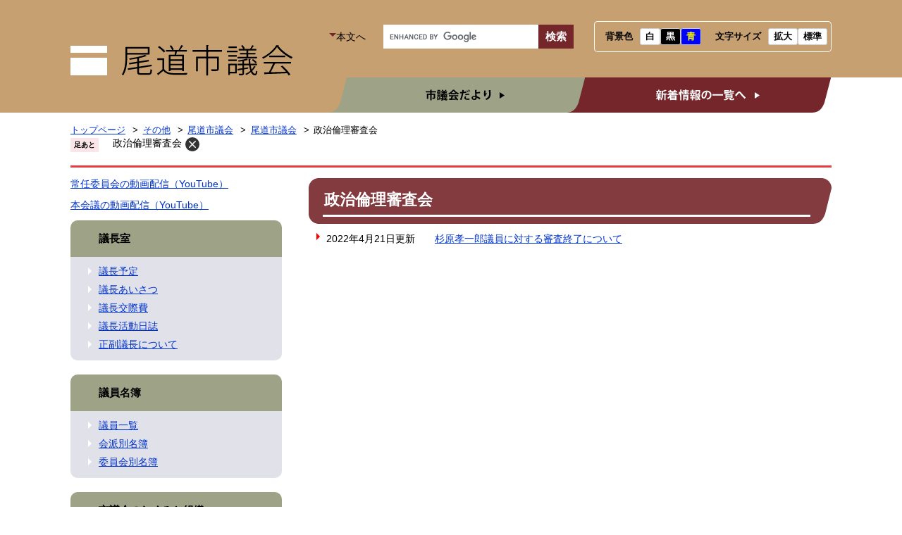

--- FILE ---
content_type: text/html; charset=UTF-8
request_url: https://www.city.onomichi.hiroshima.jp/site/gikai/list62-363.html
body_size: 4206
content:
<!DOCTYPE html>
<html lang="ja">
<head>
<meta http-equiv="X-UA-Compatible" content="IE=edge">
<meta charset="utf-8">
<meta name="viewport" content="width=device-width, initial-scale=1.0">
<title>政治倫理審査会 - 尾道市議会 - 尾道市ホームページ</title>
<style  media="all">
@import url("/ssi/css/site-gikai.css");
@import url("/ssi/css/sp-site-gikai.css") screen and (max-width: 670px);
</style>
<link rel="stylesheet"  media="print" href="/ssi/css/print.css">
<script src="/ssi/js/color.js"></script>
<script src="/ssi/js/fontsize.js"></script>
<link rel="shortcut icon" href="/favicon.ico" type="image/vnd.microsoft.icon">
<link rel="icon" href="/favicon.ico" type="image/vnd.microsoft.icon">
<link rel="apple-touch-icon" href="/apple-touch-icon.png">
<link rel="stylesheet" media="print" href="/ssi/css/print.css">
<script src="/ssi/js/escapeurl.js"></script>
<script src="/ssi/js/jquery.js?20230301"></script>
<script src="/ssi/js/jquery-migrate.js?20230301"></script>
<script src="/ssi/js/common.js?20230301"></script>
<script src="/ssi/js/s-google.js"></script>
<script src="/ssi/js/search-open-page-id.js"></script>
<script src="/ssi/js/search-trend.js"></script>
<script src="/ssi/js/last-page-parts-load-1.js"></script>
<script src="/ssi/js/footstep.js"></script>
<link rel="stylesheet" href="/ssi/css/footstep.css">
<!-- KanaboVoice S-->
<script src="/ssi/js/kanabovoice-s.js"></script>
<script>
KanaboVoice.host_id = "city.onomichi" ;
</script>
<!-- KanaboVoice S-->
<!-- KanaboWeb S-->
<script src="/ssi/js/kanaboweb-s.js"></script>
<script language="JavaScript">
KanaboWeb.host_id = "city.onomichi";
// ふりがな変換が正常に完了した場合に呼ばれるイベントハンドラ
KanaboWeb.onTranslated = function() {
// TODO: ここに必要であればスクリプトを記述します。
};
</script>
<!-- KanaboWeb S-->

</head>
<body>
<!-- コンテナここから -->
<div id="container" class="gikai_sub">

<span class="hide"><a id="pagetop">ページの先頭です。</a></span>
<span class="hide"><a href="#skip">メニューを飛ばして本文へ</a></span>

<!-- ヘッダー全体ここから -->
<div id="header">
<!-- header1ここから -->
<button type="button" id="spm_sp">スマートフォン表示</button>
<div id="spm_wrap"><button type="button" id="spm_menu"><span class="hide">メニュー</span></button><button type="button" id="spm_pc"><span class="hide">パソコン表示</span></button></div>
<div id="header2">
	<!-- ヘッダーここから -->
	<div id="he_left"><p id="logo"><a href="/site/gikai/"><img src="/img/gikai/logo.png" alt="尾道市議会" width="317" height="46" class="img_b"></a></p></div>
	<div id="he_right">
		<div id="he_right_a">
			<div id="header_func">
				<noscript><p>JavaScriptが無効のため、文字の大きさ・背景色を変更する機能を使用できません。</p></noscript>
				<ul>
					<li>
						<ul id="header_link1">
							<li><a href="#main">本文へ</a></li>
						</ul>
					</li><li id="gikai_search">
						<div id="header_search_wrap">
							<div id="header_search">
								<div id="top_search_keyword">
									<!-- 検索ここから -->
									<form action="/search.html" id="cse-search-box" name="cse-search-box">
										<input type="hidden" name="cx" value="013967735600011888861:yngstzbfrmm"><!-- 
										 --><input type="hidden" name="cof" value="FORID:11"><!-- 
										 --><input type="hidden" name="ie" value="UTF-8"><!-- 
										 --><label for="tmp_query"><span class="hide">Googleカスタム検索</span></label><!-- 
										 --><input type="text" name="q" value="" id="tmp_query"><!-- 
										 --><input value="検索" id="submit" name="sa" type="submit">
									</form>
									<script src="https://www.google.com/coop/cse/brand?form=cse-search-box"></script>
									<!-- 検索ここまで -->
								</div>
							</div>
						</div>
					</li><li id="haikei_color">
						<!-- 背景の変更ここから -->
						<dl>
							<dt>背景色</dt><!-- 
							--><dd><a id="haikei_white" href="javascript:SetCss(1);" title="背景色を白色に変更する">白</a></dd><!-- 
							--><dd><a id="haikei_black" href="javascript:SetCss(2);" title="背景色を黒色に変更する">黒</a></dd><!-- 
							--><dd><a id="haikei_blue"  href="javascript:SetCss(3);" title="背景色を青色に変更する">青</a></dd>
						</dl>
						<!-- 背景の変更ここまで -->
					</li><li id="moji_size">
						<!-- 文字の大きさ変更ここから -->
						<dl>
							<dt>文字サイズ</dt><!-- 
							--><dd><a id="moji_large" href="javascript:fsc('larger');" title="文字サイズを拡大する">拡大</a></dd><!-- 
							--><dd><a id="moji_default" href="javascript:fsc('default');" title="文字サイズを標準にする">標準</a></dd>
						</dl>
						<!-- 文字の大きさ変更ここまで -->
					</li>
				</ul>
			</div>
		</div>
	</div>
</div>
<!-- header1ここまで -->
<!-- header2ここから -->
<div id="header_gikai">
	<ul>
		<li class="headerlink1"><a href="/site/gikai/list66-134.html">市議会だより</a></li>
		<li class="headerlink2"><a href="/site/gikai/index-2.html">新着情報の一覧へ</a></li>
	</ul>
</div>
<!-- header2ここまで -->
</div>
<!-- ヘッダー全体ここまで -->
<div id="mymainback_wrap">
<div id="mymainback">

<!-- ぱんくずナビここから -->
<div id="pankuzu_wrap">
<!-- [[pankuzu_start]] --><!-- [[pankuzu_end]] -->
<!-- [[pankuzu_life_start]] -->
<div class="pankuzu">
	<span class="pankuzu_class pankuzu_class_top"><a href="/">トップページ</a></span>
	<span class="pankuzu_class"><a href="/life/12/">その他</a></span>
	<span class="pankuzu_class"><a href="/life/12/66/">尾道市議会</a></span>
	<span class="pankuzu_class"></span>
	<span class="pankuzu_class"><a href="/site/gikai/">尾道市議会</a></span>
	<span class="pankuzu_class pankuzu_class_current">政治倫理審査会</span>
</div>
<!-- [[pankuzu_life_end]] -->
</div>
<!-- ぱんくずナビここまで -->

<!-- サイト専用ヘッダーここから -->
<!-- サイト専用ヘッダーここまで -->

<!-- サイドバー1ここから -->
<div id="sidebar1" class="cf">
	<!-- 左メニューここから -->
	<!-- サブサイト共通自由記入エリア ここから -->
	<!-- [[item_free_area_3000_head]] --><div class="free_box"><div class="free_box2"><p><a href="https://www.youtube.com/@%E5%B0%BE%E9%81%93%E5%B8%82%E8%AD%B0%E4%BC%9A%E5%85%AC%E5%BC%8F%E3%83%81%E3%83%A3%E3%83%B3%E3%83%8D%E3%83%AB/playlists">常任委員会の動画配信（YouTube）</a><span class="external_link_text">＜外部リンク＞</span></p>

<p><a href="https://www.youtube.com/@%E5%B0%BE%E9%81%93%E5%B8%82%E8%AD%B0%E4%BC%9A%E5%85%AC%E5%BC%8F%E3%83%81%E3%83%A3%E3%83%B3%E3%83%8D%E3%83%AB/streams">本会議の動画配信（YouTube）</a><span class="external_link_text">＜外部リンク＞</span></p>
</div></div><!-- [[item_free_area_3000_tail]] -->
	<!-- サブサイト共通自由記入エリア ここまで -->

	
	<div class="subsite_menu">
		<div class="sidebar1_b acc_title">議長室</div>
		<div class="sidebar_border">
			<div class="menu_list_cb">
			
				<ul>
				<li><span class="line_a"><a href="/site/gikai/list49-54.html">議長予定</a></span></li>
				
				<li><span class="line_a"><a href="/site/gikai/list49-86.html">議長あいさつ</a></span></li>
				
				<li><span class="line_a"><a href="/site/gikai/list49-88.html">議長交際費</a></span></li>
				
				<li><span class="line_a"><a href="/site/gikai/list49-131.html">議長活動日誌</a></span></li>
				
				<li><span class="line_a"><a href="/site/gikai/list49-264.html">正副議長について</a></span></li>
				
				</ul>
				
				
			</div>
		</div>
	</div>
	
	<div class="subsite_menu">
		<div class="sidebar1_b acc_title">議員名簿</div>
		<div class="sidebar_border">
			<div class="menu_list_cb">
			
				<ul>
				<li><span class="line_a"><a href="/site/gikai/list58-116.html">議員一覧</a></span></li>
				
				<li><span class="line_a"><a href="/site/gikai/list58-117.html">会派別名簿</a></span></li>
				
				<li><span class="line_a"><a href="/site/gikai/list58-118.html">委員会別名簿</a></span></li>
				
				</ul>
				
				
			</div>
		</div>
	</div>
	
	<div class="subsite_menu">
		<div class="sidebar1_b acc_title">市議会のしくみと組織</div>
		<div class="sidebar_border">
			<div class="menu_list_cb">
			
				<ul>
				<li><span class="line_a"><a href="/site/gikai/list59-120.html">市議会の概要</a></span></li>
				
				<li><span class="line_a"><a href="/site/gikai/list59-121.html">議会用語解説</a></span></li>
				
				<li><span class="line_a"><a href="/site/gikai/list59-123.html">議会関係条例等</a></span></li>
				
				<li><span class="line_a"><a href="/site/gikai/list59-124.html">議会災害対応要領</a></span></li>
				
				</ul>
				
				
			</div>
		</div>
	</div>
	
	<div class="subsite_menu">
		<div class="sidebar1_b acc_title">会議の案内</div>
		<div class="sidebar_border">
			<div class="menu_list_cb">
			
				<ul>
				<li><span class="line_a"><a href="/site/gikai/list60-125.html">審議日程</a></span></li>
				
				<li><span class="line_a"><a href="/site/gikai/list60-126.html">一般質問・総体質問通告事項</a></span></li>
				
				<li><span class="line_a"><a href="/site/gikai/list60-127.html">会議の傍聴</a></span></li>
				
				</ul>
				
				
			</div>
		</div>
	</div>
	
	<div class="subsite_menu">
		<div class="sidebar1_b acc_title">会議の結果</div>
		<div class="sidebar_border">
			<div class="menu_list_cb">
			
				<ul>
				<li><span class="line_a"><a href="/site/gikai/list61-128.html">審議結果一覧</a></span></li>
				
				<li><span class="line_a"><a href="/site/gikai/list61-129.html">定例会・臨時会の状況</a></span></li>
				
				<li><span class="line_a"><a href="/site/gikai/list61-130.html">意見書・決議</a></span></li>
				
				</ul>
				
				
			</div>
		</div>
	</div>
	
	<div class="subsite_menu">
		<div class="sidebar1_b acc_title">報告等</div>
		<div class="sidebar_border">
			<div class="menu_list_cb">
			
				<ul>
				<li><span class="line_a"><a href="/site/gikai/list62-132.html">委員会行政視察報告</a></span></li>
				
				<li><span class="line_a"><a href="/site/gikai/list62-133.html">行政視察受入案内</a></span></li>
				
				<li><span class="line_a"><strong>政治倫理審査会</strong></span></li>
				
				<li><span class="line_a"><a href="/site/gikai/list62-471.html">政務活動費</a></span></li>
				
				<li><span class="line_a"><a href="/site/gikai/list62-420.html">その他お知らせ</a></span></li>
				
				</ul>
				
				
			</div>
		</div>
	</div>
	
	<div class="subsite_menu">
		<div class="sidebar1_b acc_title">尾道市議会公式チャンネル</div>
		<div class="sidebar_border">
			<div class="menu_list_cb">
			
				<ul>
				<li><span class="line_a"><a href="/site/gikai/list164-418.html">本会議・常任委員会配信</a></span></li>
				
				</ul>
				
				
			</div>
		</div>
	</div>
	
	<div class="subsite_menu">
		<div class="sidebar1_b acc_title">模擬議会</div>
		<div class="sidebar_border">
			<div class="menu_list_cb">
			
				<ul>
				<li><span class="line_a"><a href="/site/gikai/list165-421.html">学生議会会議録</a></span></li>
				
				<li><span class="line_a"><a href="/site/gikai/list165-422.html">動画配信</a></span></li>
				
				<li><span class="line_a"><a href="/site/gikai/list165-464.html">第4回学生議会</a></span></li>
				
				</ul>
				
				
			</div>
		</div>
	</div>
	
	<div class="subsite_menu">
		<div class="sidebar1_b acc_title">市議会からのお知らせ</div>
		<div class="sidebar_border">
			<div class="menu_list_cb">
			
				<ul>
				<li><span class="line_a"><a href="/site/gikai/list21-138.html">市議会からのお知らせ</a></span></li>
				
				</ul>
				
				
			</div>
		</div>
	</div>
	
	<div class="subsite_menu">
		<div class="sidebar1_b acc_title"><a href="/site/gikai/1511.html">市議会だより</a></div>
		<div class="sidebar_border">
			<div class="menu_list_cb">
			
				<ul>
				<li><span class="line_a"><a href="/site/gikai/list66-134.html">市議会だより</a></span></li>
				
				</ul>
				
				
			</div>
		</div>
	</div>
	

	<!-- サブサイト共通自由記入エリア ここから -->
	<!-- [[item_free_area_3001_head]] --><div class="free_box"><div class="free_box2"><p><a href="/site/gikai/1369.html"><img alt="請願と陳情" src="/uploaded/image/3017.png" style="height:85px; width:300px" /></a></p>

<p><a href="http://ssp.kaigiroku.net/tenant/onomichi/pg/index.html"><img alt="会議録検索" src="/uploaded/image/3020.png" style="height:85px; width:300px" /></a><span class="external_link_text">＜外部リンク＞</span></p>

<p><a href="https://onomichi.media-streaming.jp/"><img alt="本会議録画中継" src="/uploaded/image/3022.png" style="height:85px; width:300px" /></a><span class="external_link_text">＜外部リンク＞</span></p>
</div></div>
<!-- [[item_free_area_3001_tail]] -->
	<!-- サブサイト共通自由記入エリア ここまで -->
	<!-- 左メニューここまで -->
</div>
<!-- サイドバー1ここまで -->

<!-- メインここから -->
<div id="main" class="cf">
	<div id="main_a">
		<hr class="hide">
		<p class="hide"><a id="skip">本文</a></p>
		<div id="main_header"><h1>政治倫理審査会</h1></div>
		<!-- main_bodyここから -->
		<div id="main_body">
			<!-- 新着情報ここから -->
			<div class="list_c">
				<!-- [[section_information2_head]] -->
				<div class="list_ccc"> 
					<ul>
						<!-- [[section_information_head]] --><li><span class="span_a article_date">2022年4月21日更新</span><span class="span_b article_title"><a href="/site/gikai/49612.html">杉原孝一郎議員に対する審査終了について</a></span></li><!-- [[section_information_tail]] -->
					</ul>
				</div>
				<!-- [[section_information2_tail]] -->
			</div>
			<!-- 新着情報ここまで -->
		</div>
		<!-- main_bodyここまで -->

		<!-- site専用フッターここから -->
		
		<!-- site専用フッターここまで -->

	</div>
</div>
<!-- メインここまで -->
<hr class="hide">

<!-- サイドバー2ここから -->
<!-- サイドバー2ここまで -->

<!-- footer0ここから -->
<div id="back_or_pagetop"><a id="to_page_top" href="#pagetop">このページのトップへ</a></div>
<!-- footer0ここまで -->

</div><!-- 3カラム終わり -->
</div>
<!-- フッターここから -->
<div id="footer">
<!-- footer1ここから -->
<div id="footer_box">
	<ul id="footer_navi1">
		<li><a href="/site/userguide/8870.html">リンク・著作権・免責事項</a></li>
		<li><a href="/site/userguide/8871.html">個人情報保護</a></li>
		<li><a href="/site/userguide/8872.html">アクセシビリティ</a></li>
	</ul>
	<div class="link_onomichicity"><a href="/"><img src="/img/gikai/logo_onomichicity.png" width="355" height="38" alt="尾道市公式トップはこちら"></a></div>
	<div id="author_info">
		<div id="author_box">
			<div id="footer_author_img"><img src="/img/gikai/logo_footer.png" width="283" height="31" alt="議会事務局（市役所本庁4階）"></div>
			<div class="link_detail"><a href="/soshiki/55/"><img src="/img/gikai/logo_detail.png" width="284" height="40" alt="この課・施設の詳しい情報を見る"></a></div>
			<p>
				所在地：722-8501　広島県尾道市久保1丁目15-1<br>
				<span id="footer_author_contact">電話：0848-38-9371　ファックス：0848-38-9339</span>
				<span id="footer_author_detail_text"><a href="https://www.city.onomichi.hiroshima.jp/form/detail.php?sec_sec1=55">メールでのお問い合わせはこちら</a></span>
			</p>
		</div>
	</div>
	<p id="copyright"><span>Copyright City of Onomichi . All rights reserved.</span></p>
</div>
<!-- footer1ここまで -->
<!-- author_infoここから -->
<!-- author_infoここまで -->

</div><!-- フッターここまで -->
</div><!-- コンテナここまで -->
<script type="text/javascript" src="/_Incapsula_Resource?SWJIYLWA=719d34d31c8e3a6e6fffd425f7e032f3&ns=1&cb=2008570564" async></script></body>
</html>

--- FILE ---
content_type: text/css
request_url: https://www.city.onomichi.hiroshima.jp/ssi/css/site-gikai.css
body_size: 2322
content:
@charset "utf-8";
@import url("/ssi/css/layout.css");
@import url("/ssi/css/g-navi.css");
@import url("/ssi/css/general3.css");
@import url("/ssi/css/parts-general.css");
@import url("/ssi/css/parts.css");
@import url("/ssi/css/parts-detail.css");
@import url("/ssi/css/parts-banner.css");
@import url("/ssi/css/parts-site.css");


/* レイアウト変更 */
.gikai_top #main {
	margin-right: 0;
}
.gikai_top #main_a {
	margin-right: 0;
}

.gikai_sub #main {
	margin-right: 0;
}
.gikai_sub #main_a {
	margin-right: 0;
	margin-left: 338px;
}


/* 全体 */
#container {
	background-color: transparent;
}


/* ヘッダー */
#header {
	background-color: #C6A071;
	min-height: 120px;
}

#he_left {
	width: 317px;
	height: 46px;
	left: 0px;
	top: 63px;
}

#he_right {
	width: 762px;
	margin-left: 318px;
}

#header_func {
	margin-top: 30px;
	margin-bottom: 32px;
}
#header_func > ul > li {
	padding: 5px;
}
#header_func > ul > li#haikei_color {
	border: 1px solid #FFFFFF;
	border-right: none;
	border-radius: 5px 0 0 5px;
}
#header_func > ul > li#moji_size {
	border: 1px solid #FFFFFF;
	border-left: none;
	border-radius: 0 5px 5px 0;
}

ul#header_link1 a[href='#main'] {
	color: #000000;
}
ul#header_link1 a[href='#main']:before {
	border-top-color: #75262B;
}
ul#header_link1 a[href='#main']::after {
	background-color: transparent;
}

#header_search_wrap {
	padding-top: 0;
	background-color: transparent;
}
#header_search {
	width: 294px;
}
#top_search_keyword {
	width: 284px;
}
#tmp_query {
	width: 220px;
}
#submit {
	background-color: #75262B;
}
#header_gikai {
	width: 100%;
	height: 50px;
	background: url("/img/gikai/bg_header_gikai.png") no-repeat center top;
}
#header_gikai ul {
	width: 1080px;
	margin: 0 auto;
	padding: 0;
	list-style-type: none;
	position: relative;
}
#header_gikai li.headerlink1 {
	position: absolute;
	right: 350px;
	top: 0;
	z-index: 2;
}
#header_gikai li.headerlink1 a {
	display: block;
	width: 375px;
	height: 50px;
	background: url("/img/gikai/btn_headerlink1.png") no-repeat;
	text-indent: 100%;
	white-space: nowrap;
	overflow: hidden;
}
#header_gikai li.headerlink2 {
	position: absolute;
	right: 0;
	top: 0;
	z-index: 1;
}
#header_gikai li.headerlink2 a {
	display: block;
	width: 375px;
	height: 50px;
	background: url("/img/gikai/btn_headerlink2.png") no-repeat;
	text-indent: 100%;
	white-space: nowrap;
	overflow: hidden;
}


/* サイドバー1 */
.subsite_menu {
	margin-bottom: 20px;
	background-color: transparent;
	border-bottom: none;
}
/*
.subsite_menu:nth-child(7),
.subsite_menu:nth-child(8),
.subsite_menu:nth-child(9),
.subsite_menu:nth-child(10),
.subsite_menu:nth-child(11) {
	display: none;
}
*/
.sidebar1_b {
	padding-top: 18px;
	padding-bottom: 18px;
	background-color: #9EA287;
	font-size: 110%;
	border-radius: 10px 10px 0 0;
}
.sidebar1_b:before {
	content: normal;
}

.sidebar_border {
	background-color: #E0E1E9;
	border-radius: 0 0 10px 10px;
	padding-bottom: 0.5rem;
}
.menu_list_cb ul {
	padding-top: 0.2rem;
}
.menu_list_cb li,
.menu_list_cb li:nth-child(1) {
	margin-top: 1rem;
	margin-bottom: 1rem;
}
.menu_list_cb li:before {
	border-left-color: #FFFFFF;
}
.sidelink {
	clear: both;
}
#main #main_a .sidelink ul {
	width: 1125px;
	margin: 0 -45px 0 0;
	padding-left: 0;
	list-style-type: none;
}
#main #main_a .sidelink li {
	float: left;
	width: 330px;
	margin-right: 45px;
}


/* メイン */
#mymainback_wrap {
	background-image: none;
}
#mymainback {
	padding-bottom: 10px;
}

#pankuzu_wrap {
	margin: 15px 0;
	padding-bottom: 10px;
	border-bottom: 3px solid #E23E3F;
}
.pankuzu {
	padding-left: 0;
}
:first-child.pankuzu:before {
	content: normal;
}

#main_a {
	background-color: transparent;
}

div.information {
	float: left;
	width: 310px;
	height: 134px;
	margin: 40px 0 15px 40px;
	padding: 10px 40px 0 10px;
	background: url("/img/gikai/bg_information.png") no-repeat;
}
div.information h2 {
	margin: 0;
	padding-left: 10px;
	padding-bottom: 10px;
	border-bottom: 3px solid #E23E3F;
}
div.information > div {
	margin-left: 10px;
	height: 90px;
	overflow: auto;
}

div.publication {
	float: left;
	width: 260px;
	height: 188px;
	margin: 15px 0 38px 40px;
	padding: 10px 40px 0 10px;
	background: url("/img/gikai/bg_publication.png") no-repeat;
}
div.publication h2 {
	margin: 0;
	padding-left: 10px;
	padding-bottom: 10px;
	border-bottom: 3px solid #9EA287;
}
div.publication p {
	margin-left: 10px;
}
div.publication p a {
	display: block;
	width: 100%;
	height: 140px;
	color: #000000;
	text-decoration: none;
}

.list_type_a_list {
	float: right;
	width: 500px;
	height: 380px;
	margin: 30px 40px 0 0;
	background-color: rgba(255,255,255,0.7);
	border-radius: 15px;
}
h2.list_type_a_title {
	margin-left: 20px;
	padding-bottom: 10px;
	background-image: none;
	border-bottom: 3px solid #E23E3F;
}
.list_type_a_list .list_ccc {
	background-color: transparent;
}
#main #main_a .list_type_a_list .list_ccc ul {
	margin-right: 0;
	height: 286px;
	overflow: auto;
}
.list_type_a_list .list_ccc li > span:first-child {
	padding-left: 10px;
}


/* 本文 */
#main_body {
	padding-top: 0;
	padding-right: 0;
	padding-left: 0;
}

#print_mode_link {
	background-image: url("/img/gikai/print-icon.png");
}

#main_a #main_header {
	padding: 1rem 30px 1rem 20px;
	background-image: url("/img/gikai/h1bg.png");
	background-size: 100% 100%;
}
#main #main_a h1 {
	padding: 0.6rem 2px;
	background-image: none;
	background-color: transparent;
	color: #FFFFFF;
	font-size: 2.2rem;
	border-bottom: 3px solid #FFFFFF;
}
#main_body h2 {
	background-image: url("/img/gikai/h2bg.png");
	background-size: 100% 100%;
	background-color: transparent;
}
#main_body h3 {
	background-image: none;
	background-color: #9EA287;
	border-radius: 10px;
}
#main_body h4 {
	background-image: none;
	background-color: transparent;
	border: 1px solid #833B40;
	border-radius: 10px;
}
#main_body h5 {
	border: 1px solid #C6A071;
	border-radius: 5px;
}
#main_body h6 {
	border: 1px solid #E0E1E9;
	border-radius: 5px;
}

#main #main_a table,
#main #main_a table th,
#main #main_a table td {
	border-color: #9EA287;
}

.pdf_download, .wmplayer_download {
	padding: 8px 12px;
	background-color: #E0E1E9;
}

#section_footer_title h2 {
	background-image: none;
	background-color: #CCCCCC;
	border-bottom: 3px solid #E0E1E9;
	border-radius: 10px;
}


/* フッター */
#to_page_top {
	background-image: url("/img/gikai/title_pagetop.png");
	background-color: transparent;
}

#footer {
	background: url("/img/gikai/bg_footer.png") no-repeat center top #75262B;
}
#footer_box {
	padding: 35px 0;
}
#footer_box > * {
	display: block;
}

#footer_navi1 {
	padding-left: 0;
}
#footer_navi1 ul {
	margin: 5px 0px;
	padding: 0px;
	list-style-type: none;
}
#footer_navi1 li {
	display: inline-block;
	margin-right: 5px;
	padding-right: 0.5rem;
	border-right: 1px solid #FFFFFF;
	line-height: 1.2rem;
}
#footer_navi1 li:last-child {
	border: none;
}
#footer_navi1 li a {
	display: inline;
	width: auto;
	margin-bottom: 0;
	padding-left: 0;
}
#footer_navi1 li a:before {
	border: none;
}

.link_onomichicity {
	float: right;
	margin-top: 55px;
	margin-bottom: -25px;
}

#author_info,
#author_info a {
	color: #000000;
}
#footer_author_img {
	float: left;
	padding-top: 10px;
	padding-right: 30px;
}
.link_detail {
	/**/
}
#author_box > p {
	margin-top: 20px;
	margin-right: 20em;
}
#footer_author_detail_text {
	margin-left: 1rem;
}
#footer_author_detail_text:before {
	content: normal;
}

#copyright {
	float: right;
	margin-top: -35px;
	color: #000000;
	background-color: transparent;
}


/* トップのみ適用 */
.gikai_top #mymainback #footstep_wrap {
	display: none !important;
}
.gikai_top .top_upperpart {
	min-height: 45rem;
}
.gikai_top div.information {
	margin: 30px 0px 15px 40px;
}
.gikai_top div.publication {
	margin: 30px 0px 15px 40px;
}
#container.gikai_top {
	background: url("/img/gikai/bg_gikaitop.jpg") no-repeat center 120px;
}
.gikai_top #header {
	background: url("/img/gikai/bg_header.png") no-repeat center top transparent;
	height: 170px;
}
.gikai_top #main_header {
	display: none;
}
.gikai_top #sidebar1 {
	width: 1080px;
	margin-top: 60px;
	float: none;
	position: static;
	display: -webkit-box;
	display: -ms-flexbox;
	display: flex;
	-ms-flex-wrap: wrap;
		flex-wrap: wrap;
	-webkit-box-pack: start;
		-ms-flex-pack: start;
			justify-content: flex-start;
	-webkit-box-align: start;
		-ms-flex-align: start;
			align-items: flex-start;
	-ms-flex-line-pack: stretch;
		align-content: stretch;
}
.gikai_top .subsite_menu {
	float: none;
	width: 330px;
	margin-right: 45px;
	margin-bottom: 30px;
}
.gikai_top .subsite_menu:nth-child(3n),
.gikai_top .subsite_menu:last-child {
	margin-right: 0px;
}
.gikai_top .gikaimenu {
	display: inline-block;
}

.gikai_top .sidebar1_b {
	padding: 0;
	text-align: center;
}
.gikai_top .sidebar1_b label {
	display: inline-block;
	-webkit-box-sizing: border-box;
		box-sizing: border-box;
	padding: 23px 5px 21px 45px;
	position: relative;
}
.gikai_top .subsite_menu .sidebar1_b label:before {
	content: '';
	position: absolute;
	left: 0;
	top: -webkit-calc(0.5em + 5px);
	top: calc(0.5em + 5px);
	width: 33px;
	height: 37px;
	background-repeat: no-repeat;
	background-size: contain;
	background-position: center;
}
.gikai_top .subsite_menu:nth-child(1) .sidebar1_b label:before {
	background-image: url("/img/gikai/icon_gikaimenu1.png");
}
.gikai_top .subsite_menu:nth-child(2) .sidebar1_b label:before {
	background-image: url("/img/gikai/icon_gikaimenu2.png");
}
.gikai_top .subsite_menu:nth-child(3) .sidebar1_b label:before {
	background-image: url("/img/gikai/icon_gikaimenu3.png");
}
.gikai_top .subsite_menu:nth-child(4) .sidebar1_b label:before {
	background-image: url("/img/gikai/icon_gikaimenu4.png");
}
.gikai_top .subsite_menu:nth-child(5) .sidebar1_b label:before {
	background-image: url("/img/gikai/icon_gikaimenu5.png");
}
.gikai_top .subsite_menu:nth-child(6) .sidebar1_b label:before {
	background-image: url("/img/gikai/icon_gikaimenu6.png");
}
.gikai_top .subsite_menu:nth-child(7) .sidebar1_b label:before {
	background-image: url("/img/gikai/icon_gikaimenu7.png");
}
.gikai_top .subsite_menu:nth-child(8) .sidebar1_b label:before {
	background-image: url("/img/gikai/icon_gikaimenu4.png");
}

.gikai_top #main #main_a .menu_list_cb ul {
	width: 100%;
	margin: 0;
	padding-top: 1.2rem;
	overflow: hidden;
}
.gikai_top #main #main_a .menu_list_cb li {
	float: left;
	width: 34%;
	margin-top: 0;
}
.gikai_top #main_body {
	padding-top: 10px;
}
.gikai_top #main_body h2 {
	background-image: none;
	background-color: #CCCCCC;
	border-bottom: 3px solid #E0E1E9;
	border-radius: 10px;
}

--- FILE ---
content_type: text/css
request_url: https://www.city.onomichi.hiroshima.jp/ssi/css/sp-site-gikai.css
body_size: 950
content:
@charset "utf-8";
@import url("/ssi/css/sp-common.css");
@import url("/ssi/css/sp-layout.css");
@import url("/ssi/css/sp-parts-general.css");
@import url("/ssi/css/sp-general.css");
@import url("/ssi/css/sp-parts.css");
@import url("/ssi/css/sp-parts-detail.css");
@import url("/ssi/css/sp-g-navi.css");
@import url("/ssi/css/sp-parts-site.css");


/* ヘッダー */
#spm_wrap button#spm_menu {
	display: none;
}
#header_gikai {
	display: none;
}


/* サイドバー1 */
.subsite_menu {
	margin-bottom: 1px;
}
.sidebar1_b {
	border-radius: 0;
}
.sidebar_border {
	border-radius: 0;
	padding-bottom: 0;
}
#main #main_a .sidelink ul {
	width: 100%;
	margin-right: 0;
}
#main #main_a .sidelink li {
	float: none;
	width: auto;
	margin-right: 0;
	margin-bottom: 1px;
	background-color: #9EA287;
	text-align: center;
}
#main #main_a .sidelink li a {
	display: block;
	width: 100%;
	-webkit-box-sizing: border-box;
		box-sizing: border-box;
}


/* メイン */
div.information {
	float: none;
	width: auto;
	height: auto;
	margin: 10px;
	padding: 0;
	background-image: none;
}
div.information h2 {
	padding: 15px 30px;
	font-size: 130%;
}
div.information > div {
	margin: 0 10px;
	height: auto;
}

div.publication {
	float: none;
	width: auto;
	height: auto;
	margin: 10px;
	padding: 0;
	background-image: none;
}
div.publication h2 {
	padding: 15px 30px;
	font-size: 130%;
}
div.publication p {
	margin-left: 0;
}
div.publication p a {
	width: auto;
	height: auto;
	padding: 10px;
	background-color: #CFD1C3;
	border-bottom: 2px solid #999999;
	border-radius: 10px;
}

.list_type_a_list {
	float: none;
	width: auto;
	height: auto;
	margin: 10px;
	background-color: transparent;
	border-radius: 0;
}
h2.list_type_a_title {
	margin-left: 0;
}
#main #main_a .list_type_a_list .list_ccc ul {
	height: auto;
}


/* 本文 */
#main_a #main_header {
	padding-right: 10px;
	padding-left: 10px;
	background-color: #75262B;
	background-image: none;
}


/* フッター */
#footer {
	background-image: none;
}
#footer_box {
	padding-top: 0;
	padding-bottom: 0;
}
#footer_box > * {
	display: block;
}

#footer_navi1 {
	padding-top: 20px;
	padding-right: 10px;
	padding-left: 10px;
}
#footer_navi1 ul {
	margi-top: 0;
	margi-bottom: 0;
}
#footer_navi1 li {
	border-right: none;
}
#footer_navi1 li a {
	display: block;
	padding: 1rem 0.5rem;
}

.link_onomichicity {
	margin-top: 20px;
	margin-bottom: 20px;
	margin-right: 20px;
}
.link_onomichicity img {
	width: 260px;
	height: auto;
}

#author_info {
	background-color: #C6A071;
}
#footer_author_img {
	float: none;
	padding-top: 10px;
	padding-right: 30px;
	padding-bottom: 10px;
}
#footer_author_img img {
	width: 240px;
	height: auto;
}
.link_detail img {
	width: 240px;
	height: auto;
}
#author_box > p {
	margin-top: 20px;
}
#footer_author_detail_text {
	margin-left: 1rem;
}

#copyright {
	float: none;
	margin-top: 0;
	color: #FFFFFF;
	background-color: #000000;
}


/* トップのみ適用 */
.gikai_top .top_upperpart {
	min-height: auto;
}
.gikai_top div.publication {
	margin: 10px;
}
.gikai_top div.information {
	margin: 10px;
}
#container.gikai_top {
	background-image: none;
}
.gikai_top #main_header {
	display: block;
}
.gikai_top #sidebar1 {
	width: 100%;
	margin-top: 0;
	margin-right: 0;
	display: block;
}
.gikai_top .subsite_menu {
	float: none;
	width: auto;
	margin-right: 0 !important;
	margin-bottom: 1px;
}
.gikai_top .subsite_menu .acc_title > label {
	display: block;
}
.gikai_top .subsite_menu:nth-child(1) .sidebar1_b label:before {
	left: calc(50% - 45px);
}
.gikai_top .subsite_menu:nth-child(2) .sidebar1_b label:before {
	left: calc(50% - 60px);
}
.gikai_top .subsite_menu:nth-child(3) .sidebar1_b label:before {
	left: calc(50% - 99px);
}
.gikai_top .subsite_menu:nth-child(4) .sidebar1_b label:before {
	left: calc(50% - 65px);
}
.gikai_top .subsite_menu:nth-child(5) .sidebar1_b label:before {
	left: calc(50% - 65px);
}
.gikai_top .subsite_menu:nth-child(6) .sidebar1_b label:before {
	left: calc(50% - 55px);
}
.gikai_top .subsite_menu:nth-child(7) .sidebar1_b label:before {
	left: calc(50% - 100px);
}
.gikai_top .subsite_menu:nth-child(8) .sidebar1_b label:before {
	left: calc(50% - 55px);
}
/*
.gikai_top .subsite_menu .sidebar1_b label:before {
	margin-right: 1rem;
	position: relative;
	left: 0;
	top: -webkit-calc(0.5em + 5px);
	top: calc(0.5em + 5px);
}
*/
.gikai_top #main #main_a .menu_list_cb ul {
	padding-top: 0;
}
.gikai_top #main #main_a .menu_list_cb li {
	float: none;
	width: auto;
}

--- FILE ---
content_type: text/css
request_url: https://www.city.onomichi.hiroshima.jp/ssi/css/layout.css
body_size: 2350
content:
@charset "utf-8";.f_on{display:inline}.f_off{display:none}.furigana .f_on{display:none}.furigana .f_off{display:inline}.sp_button{display:none}#sp_page_index_link_wrap{display:none}.cf:after{content:"";display:block;clear:both}#spm_wrap{display:none}#spm_sp{display:none;display:none;padding:20px 100px;background:rgba(0,0,0,0.75);width:auto;z-index:100;color:#fff;font-weight:bold;font-size:1.4rem;border:none;text-align:left;border-radius:0 0 30px 30px;margin-left:20px}.acc_title+input{display:none}.acc_icon{display:none}body{margin:0px;padding:0px;border:0px;text-align:center;min-width:1080px;background:#fff;font-size:1.4rem}#container{width:auto;height:auto;text-align:left;margin:0px auto;padding:0px;background-color:#efeada;font-family:'Hiragino Kaku Gothic ProN','ヒラギノ角ゴ ProN W3',Meiryo,メイリオ,Osaka,'MS PGothic',arial,helvetica,sans-serif}.img_b{vertical-align:top;border:none}.hide{position:absolute;left:-9999em;top:-9999em}#header{clear:both;margin:0px;padding:0px;width:auto;height:auto;background-color:#fff}#header2{clear:left;position:relative;width:1080px;height:auto;margin:0px auto;padding:0px}#he_left{position:absolute;top:23px;left:7px;width:207px;height:66px}#he_left h1,#he_left p{margin:0px;padding:0px}#he_right{position:relative;text-align:right;width:860px;min-height:11rem;margin-left:220px}#he_right_a{}#header_func{display:inline-block;margin:20px 0px;padding:0px}#header_func>ul{display:table;margin:0px;padding:0px;list-style:none}#header_func>ul>li{display:table-cell;vertical-align:middle;padding:0px 0px 0px 20px}#header_func dl{display:block;margin:0px;padding:0px}#header_func dt,#header_func dd{display:inline-block;margin:0px;padding:0px;vertical-align:middle;font-size:1.3rem;font-weight:bold;white-space:nowrap}#header_func dt{padding:0px 10px}#header_func dd a{display:block;color:#000;text-decoration:none;text-align:center;background:#fff;padding:2px 7px;border-radius:3px;border:1px solid #ccc}#header_func dd a#haikei_white{color:#000!important;background-color:#fff}#header_func dd a#haikei_black{color:#fff!important;background-color:#000}#header_func dd a#haikei_blue{color:#ff0!important;background-color:#00f}#header_func .rsbtn{margin:0px}#header_link{margin-top:8px}#header_link ul{display:inline-block;margin:0px;padding:0px;list-style:none;vertical-align:middle}#header_link ul li{display:inline-block;margin:0px;padding:0px;vertical-align:middle}ul#header_link1 ul{margin:0px;padding:0px;list-style:none}ul#header_link1 li{display:inline-block;margin-right:15px;letter-spacing:-0.1em}ul#header_link1 li:last-child{letter-spacing:0em}ul#header_link1 a{display:block;padding-left:10px;color:#000;font-size:1.4rem;text-decoration:none;white-space:nowrap;line-height:1em;position:relative}ul#header_link1 a:before{content:'';width:0;height:0;border:5px solid transparent;border-left-color:#000;display:block;position:absolute;left:0;top:50%;-webkit-transform:translateY(-50%);-ms-transform:translateY(-50%);transform:translateY(-50%)}ul#header_link1 a[href="#main"]{color:#ccc}ul#header_link1 a[href="#main"]:before{border-left-color:transparent;border-top-color:#ccc}ul#header_link1 a[href="#main"]:after{content:'';display:block;width:10px;height:1px;background:#ccc;position:absolute;left:0;bottom:3px}#header_link_lang{margin:0px}#header_link_lang ul{display:inline-block;vertical-align:middle;margin:0px;padding:0px;list-style:none}#header_link_lang li{display:inline-block;margin:0px;padding:0px;padding-left:1em;font-size:1.4rem}#header_link_lang ul:first-child li{padding:0}#header_link_lang ul:last-child a{display:block;color:#000;text-decoration:none;text-align:center;background:#fff;padding:2px 7px;border-radius:3px;border:1px solid #ccc;font-weight:bold}#header_link_lang ul:first-child a{display:block;line-height:1em;text-decoration:none;padding-left:30px;background:url(/img/icon_header_link_lang.png) no-repeat left center}ul#header_link_bousai a{display:block;height:2.14em;line-height:2.14em;width:11em;text-align:center;color:#fff;font-weight:bold;text-decoration:none}li#hl_bousai a{background:#c00}li#hl_touban a{background:#0060af}#footer{clear:both;margin:0px;padding:0px;width:auto;height:auto;background:#0354a2}#footer_box{width:1080px;margin:0 auto;padding:30px 0px;color:#fff}#footer_box a{color:#fff}#footer_box>*{display:table-cell;vertical-align:top}#footer_navi1,#footer_navi2{margin:0px;padding:0px;list-style:none;padding-left:20px}#footer_navi1{width:auto}#footer_navi1 li a{display:block;padding-left:30px;margin:0 0 3px;width:12em;color:#fff;position:relative}#footer_navi1 li a:before{content:'';display:block;width:8px;height:8px;border:2px solid #fff;-webkit-transform:rotate(45deg) translateY(-50%);-ms-transform:rotate(45deg) translateY(-50%);transform:rotate(45deg) translateY(-50%);border-left:none;border-bottom:none;position:absolute;left:0;top:50%}#footer_navi2{width:130px}#footer_navi2 li a{display:block;width:130px;text-align:center;text-decoration:none;padding:10px;background:#019e97;margin:20px 0px 0px;border-radius:10px;color:#fff}#footer_navi2 li:first-child a{margin-top:0px}#footer_author_contact span{display:inline-block;border-left:1px solid #fff;margin:0 0 0 1em;padding:0 0 0 1em}#footer_author_contact span:first-child{margin-left:0;padding-left:0;border:none}#footer_author_detail_text:before{content:'開庁時間：'}#author_info{clear:both;height:auto;margin:0px auto;padding:0;width:auto}#author_box{width:100%;height:auto;margin:0px;padding:0px;line-height:1.75em}#author_box>*{padding:0}#footer_author_img{padding-left:0px}#author_box>p{margin:30px 0px 0px;text-align:left;line-height:2em}#copyright{font-size:80%;margin:0px;padding:10px;background:#333;color:#fff;text-align:center}#copyright>span{}a:link{text-decoration:underline;color:#03c}a:visited{text-decoration:underline;color:#551a8b}a:active{text-decoration:underline;color:#c00}a:hover{text-decoration:underline;color:#ff4500}#mymainback_wrap{background:url(/img/footer_bg.png) no-repeat center bottom transparent}#mymainback{clear:both;width:1080px;height:auto;float:none;margin:0px auto;padding:0px;padding-bottom:160px;line-height:120%}#sidebar1{width:300px;padding-bottom:2em;float:left;margin-top:0px;margin-right:-300px;position:relative;z-index:3}.sidebar1_box{width:auto;padding-bottom:5px;margin-bottom:10px;background:#fff;border-bottom:1px solid rgba(0,0,0,0.15)}#sidebar1 h2{clear:both;font-size:128.6%;margin:0px;padding:0.75em;line-height:1.2em;letter-spacing:0.1em}#main{width:100%;float:left;text-align:left;margin-top:0px;margin-right:-205px;padding:0px;position:relative;z-index:1}#main_a{margin-right:300px;margin-left:330px;padding:0px 0px 10px 0px;z-index:2;background:#fff}#sidebar2{width:300px;float:left;position:relative;z-index:3;margin:0px -300px 0px 0px;padding:0px 0px 2em}#sidebar2 p{margin:0px;padding:0.5em}#sidebar2_top,#sidebar2_bottom img{display:none}#pankuzu_wrap{margin:10px 0px}.pankuzu{clear:both;font-size:90%;padding:0em 0em 0em 6em;margin:0px;text-align:left;line-height:2rem;background:none;position:relative}.pankuzu:first-child{position:relative}.pankuzu:first-child:before{content:'現在の位置：';position:absolute;top:0px;left:0}.pankuzu_class:before{content:'>';padding:0 0.5em}.pankuzu_class:first-child:before{content:'';padding:0}.pankuzu_class:empty:before{content:'';display:none}#content_header{margin:8px 0px}#content_header>span{display:inline-block;vertical-align:top;padding-left:1em}#content_header>span>span{display:inline-block;vertical-align:top}#print_mode_link{width:12em;text-align:right;margin:0px 0px 0px 0px;padding:0px 0px 0px 22px;background:url(/img/print-icon.jpg) no-repeat left center;height:1em}#sidebar_recommend{margin-bottom:10px;border:1px solid #ccc;background-color:#fff}#sidebar_recommend #recommend_title{margin:0px;padding:0px;background:url(/img/title_recommend_bg.png) repeat left top}#sidebar_recommend #recommend_title h2{width:auto;height:80px;margin:0px;padding:0px;background:url(/img/title_recommend.png) no-repeat center center}#sidebar_recommend ul{margin:0px;padding:0px 10px 10px;list-style:none}#sidebar_recommend ul li{border-top:1px solid #ccc;background:url(/img/icon_list_recommend.png) no-repeat 10px 0.9em;padding:10px;padding-left:30px}#sidebar_recommend ul li:first-child{border-top:none}#common_banner_link{width:300px;margin:0px auto;padding:0px;text-align:center}#common_banner_link ul,#sidebar1 #common_banner_link ul,#sidebar2 #common_banner_link ul{display:block;margin:0px!important;padding:0px!important;list-style:none}#common_banner_link li,#sidebar1 #common_banner_link li,#sidebar2 #common_banner_link li{display:block;margin:0px;margin-top:10px;padding:0px}#common_banner_link li:first-child,#sidebar1 #common_banner_link li:first-child,#sidebar2 #common_banner_link li:first-child{margin-top:0px}#common_banner_link li a,#sidebar1 #common_banner_link li a,#sidebar2 #common_banner_link li a{display:block;margin:0px;padding:0px;border-bottom:1px solid rgba(0,0,0,0.15)}#approval_table{font-size:1.4rem}#header2.nw{display:table;padding:20px 0px}#header2.nw>div{position:static;display:table-cell;vertical-align:top}#header2.nw>div#he_left{width:216px}#header2.nw>div#he_right{width:auto;margin:0px;padding:0px 15px 0px 0px;min-height:1em}#header2.nw>div#header_link_line{width:160px}#header2.nw>div#header_link_line a{display:block;background:url(/img/bg_header_line.png) repeat left center #008600;border-radius:3px;overflow:hidden;color:#fff!important;font-size:1.4rem;font-weight:bold;text-decoration:none;line-height:1.4;text-transform:uppercase}#header2.nw>div#header_link_line a>span{display:block;background:url(/img/icon_header_line.png) no-repeat left center;padding:14px 0px 14px 50px}#header2.nw>div#header_link_line a>span span{display:inline-block}#header2.nw #header_func{display:block;margin:0px 0px 15px}#header2.nw #header_func>ul{display:block}#header2.nw #header_func>ul>li{display:inline-block;padding:0px}#header2.nw #header_func dt{padding:0px 5px 0px 10px}#header2.nw ul#header_link1{margin:0px;padding:0px;letter-spacing:-1em}#header2.nw ul#header_link1 li{letter-spacing:0em;margin:5px 0px 5px 10px}#header2.nw #header_link_lang ul{letter-spacing:-1em}#header2.nw #header_link_lang li{letter-spacing:0em;padding-left:10px}#header2.nw #header_link_lang ul:first-child li{padding-left:10px}#header2.nw #header_link_lang ul:first-child a{padding-left:25px}

--- FILE ---
content_type: text/css
request_url: https://www.city.onomichi.hiroshima.jp/ssi/css/g-navi.css
body_size: 916
content:
@charset "utf-8";
/*グローバル*/
/*タブここから*/
#top_search{
	clear: both;
	margin: 0px;
	padding: 0px;
	background: #EFEADA;
	border-top: 4px solid #fe0000;
}
#top_search_a {
	display: table;
	table-layout: fixed;
	clear: both;
	margin: 0px auto;
	padding: 0px;
	width: 1080px;
	height: auto;
	margin-top: -4px;
	position: relative;
	/*z-index: 10;*/
}
#top_search_a ul{
	display: table-row;
	clear: both;
	text-align:left;
	margin:0px auto;
	padding:0px;
	list-style: none;
}
#top_search_a li {
	display: table-cell;
	margin: 0px;
	padding: 0;
	vertical-align: middle;
}
#top_search_a li:first-child{}
#top_search_a li a{
	display: block;
	width: auto;
	height: 100px;
	padding: 0;
	text-align: left;
	text-indent: -9999em;
	overflow: hidden;
	background-color: #fff;
	border-right: 1px solid #EFEADA;
	background-repeat: no-repeat;
	background-position: center center;
	-webkit-transition: background-color 0.15s ease-out;
	transition: background-color 0.15s ease-out;
}
#top_search_a li a:hover,#top_search_a li.gnav_active a {
	background-color: #FE0000;
}

#header_search_link li a:hover, #header_search_link li a:active{
	background-color: #999;
}

#top_search_a li#gnav_0 a {  background-image: url(/img/nav/nav_home.png);}
#top_search_a li#gnav_0 a:hover,#top_search_a li#gnav_0.gnav_active a{  background-image: url(/img/nav/nav_home_on.png);}
#top_search_a li#gnav_1 a {  background-image: url(/img/nav/nav_kurashi.png);}
#top_search_a li#gnav_1 a:hover,#top_search_a li#gnav_1.gnav_active a {  background-image: url(/img/nav/nav_kurashi_on.png);}
#top_search_a li#gnav_2 a {  background-image: url(/img/nav/nav_shigoto.png);}
#top_search_a li#gnav_2 a:hover,#top_search_a li#gnav_2.gnav_active a {  background-image: url(/img/nav/nav_shigoto_on.png);}
#top_search_a li#gnav_kanko a {  background-image: url(/img/nav/nav_kankou.png);}
#top_search_a li#gnav_kanko a:hover,#top_search_a li#gnav_kanko.gnav_active a {  background-image: url(/img/nav/nav_kankou_on.png);}
#top_search_a li#gnav_3 a {  background-image: url(/img/nav/nav_shisei.png);}
#top_search_a li#gnav_3 a:hover,#top_search_a li#gnav_3.gnav_active a {  background-image: url(/img/nav/nav_shisei_on.png);}


#header_search_wrap{
	clear: both;
	background: #EFEADA;
	padding-top: 25px;
}
#header_search{
	display: table;
	width: 1080px;
	height: auto;
	margin: 0px auto 0;
	padding: 0;
	position: relative;
	text-align: left;
}
#header_search > *{
	display: table-cell;
	vertical-align: middle;
}
/* Googleカスタム検索ここから */

/* use*/
#top_search_keyword {
	text-align: left;
	width: 330px;
}
#cse-search-box {
	margin:0px;
	padding:0px;
	display: block;
	width: 100%;
}
#cse-search-box > input{
	display: inline-block;
	height: 3.4rem;
	vertical-align: middle;
}
/* Googleタイトル */
.search_tit{
	margin:0px 0px 0px 0px;
	padding:0px 0px 0px 10px;
}
/* 検索ボタン */
#submit{
	width: auto;
	margin:0px;
	padding:0px 10px;
	border: none;
	background: #333;
	color: #fff;
	font-weight: bold;
	font-size: 1.5rem;
}

/*検索BOX*/
#tmp_query{
	width:250px;
	padding:0px 10px;
	margin:0px;
	border: none !important;
	box-sizing: border-box;
}

.form_margin {
	margin:0px;
	padding:0px;
}
/* Googleカスタム検索ここまで */

#header_search_link{
	margin: 0px;
	padding: 0;
	text-align: center;
}
#header_search_link li{
	display: inline-block;
	vertical-align: middle;
}
#header_search_link li a{
	display: block;
	width: 13.5rem;
	height: auto;
	margin: 0px 5px;
	padding: 0.7em 0.2em;
	line-height: 1.2em;
	color: #fff;
	text-align: center;
	text-decoration: none;
	font-weight: bold;
	background: #333;
	transition: background-color 0.15s ease-in-out,color 0.15s ease-in-out;
}
#header_search_link2{
	/*width: 275px;*/
	width: auto;
	margin: 0px;
	padding: 0px;
	list-style: none;
	text-align: right;
}
#header_search_link2 li{
	display: inline-block;
	vertical-align: middle;
}
#header_search_link2 li a{
	display: block;
	width: 13.5rem;
	margin: 0px 5px;
	padding: 0.7rem 0px;
	text-align: center;
	text-decoration: none;
	color: #fff;
	background: #C43131;
	font-weight: bold;
}
#header_search_link2 li:last-child a{
	margin-right: 0;
}

--- FILE ---
content_type: text/css
request_url: https://www.city.onomichi.hiroshima.jp/ssi/css/general3.css
body_size: -117
content:
@charset "utf-8";#main{margin-right:-300px}#main_a{margin-left:0px;margin-right:330px;padding:0px 0px 10px 0px}#sidebar2{width:300px;margin-right:-300px}

--- FILE ---
content_type: text/css
request_url: https://www.city.onomichi.hiroshima.jp/ssi/css/parts-general.css
body_size: 323
content:
@charset "utf-8";#main_body{clear:both;float:none;width:auto;padding:10px 20px;line-height:160%;background:#fff}#main_header{margin-bottom:20px}#main_a #main_header{margin-bottom:0}#main #main_a h1,#main_header h1{margin:0px;padding:1.6em 0.6em 1.6em 40px;font-size:2.6rem;font-weight:bold;line-height:1.4em;background:url(/img/midashi/h1bg.png) no-repeat left top #fff}#main_body h2,#sidebar1 h2,#sidebar2 h2{clear:both;margin-bottom:0.3em;padding:0.6em 0.6em 0.6em 20px;font-size:1.9rem;font-weight:bold;line-height:1.4em;background:url(/img/midashi/h2bg.png) no-repeat left top #d0ecfb;background-size:100% 100%}#sidebar1 div.h2{clear:both;margin:0 0 0.3em 0;padding:0.6em 0.6em 0.6em 20px;font-size:1.9rem;font-weight:bold;letter-spacing:0.1em;line-height:1.4em;background:url(/img/midashi/h2bg.png) no-repeat left top #d0ecfb;background-size:100% 100%}#main_body h3,#sidebar1 h3,#sidebar2 h3{clear:both;padding:0.6em 0.6em 0.6em 20px;font-size:1.7rem;font-weight:bold;line-height:1.4em;background:url(/img/midashi/h3bg.png) repeat-y left top #def1c0;border:none}#main_body h4,#sidebar1 h4,#sidebar2 h4{clear:both;margin:0px 0px 10px 0px;padding:0.6em 0.6em 0.6em 20px;font-size:1.5rem;font-weight:bold;line-height:1.4em;background:url(/img/midashi/h4bg.png) repeat-y left top #efeada;border:none}#main_body h5,#sidebar1 h5,#sidebar2 h5{clear:both;margin:0px 0px 10px;padding:0.6em 0.6em 0.6em 20px;font-size:1.5rem;font-weight:bold;line-height:1.4em;border-bottom:2px solid #bade96}#main_body h6,#sidebar1 h6,#sidebar2 h6{clear:both;margin:0px 0px 10px;padding:0.6em 0.6em 0.6em 20px;font-size:1.3rem;font-weight:bold;line-height:1.4em;position:relative}#main_body h6:before{content:'';display:block;width:15px;height:2px;background:#ffb2b2;position:absolute;left:0;top:50%;-webkit-transform:translateY(-50%);transform:translateY(-50%)}#main #main_a ul,#main #main_a ol{margin:10px 20px 10px 20px}

--- FILE ---
content_type: text/css
request_url: https://www.city.onomichi.hiroshima.jp/ssi/css/parts.css
body_size: 5426
content:
@charset "utf-8";

a img{
	border: none;
}

.note{
	font-size: 75%;
	color: #666666;
}

/* type_a */
.menu_list_a ul {
	margin:0px;
	list-style-type:none;
}

.menu_list_a ul {
	margin:0px;
	padding:0px;
}

.menu_list_a li {
	list-style-type:none;
/*	font-size:16px;*/
	margin:0px 0px 5px 0px;
	padding:10px 0px 0px 31px;
	height:31px;
}

.menu_list_a li a {
	display:block;
	width:100%;
}

.menu_list_a  a:link   {text-decoration: none; color: #FFFFFF;}
.menu_list_a  a:visited {text-decoration: none; color: #FFFFFF;}
.menu_list_a  a:hover   {text-decoration: underline; color: #FFFF00;}
.menu_list_a  a:active  {text-decoration: underline; color: #0033ff;}

.list_a_1 {background: url(/img/list_a_1.gif) no-repeat;}
.list_a_2 {background: url(/img/list_a_2.gif) no-repeat;}

/* type_b */
.menu_list_b {
	width: auto;
	margin: 0px 0px 10px 0px;
	padding: 0px 0px 0px 0px;
}
.menu_list_b ul {
	margin: 5px 0px 0px 22px;
	padding: 1px;
	text-align:left;
	list-style: none;
}
.menu_list_b li {
	margin: 0.5em 0px 0.5em 0px;
	/*list-style-type: none;*/
	/*list-style-image: url(/img/icon_arrow_brown.png);*/
	/*list-style-position: outside;*/
	position: relative;
}
.menu_list_b li::before{
	content: '';
	display: block;
	width: 0px;
	height: 0px;
	border: 5px solid transparent;
	border-left-color: #80CECB;
	position: absolute;
	top: 0.3em;
	left: -13px;
}

/* type_c */
.menu_list_c {
	margin: 5px 0px 10px 6px;
	padding: 0px 0px 0px 0px;
}

#sidebar1 .menu_list_c {
	width:auto;
}
#sidebar2 .menu_list_c {
	width:auto;
	margin-top:5px;
}

.menu_list_c ul {
	margin: 5px 0px 0px 22px;
	padding: 1px;
	text-align:left;
}

.menu_list_c li {
	margin: 0px 0px 0px 0px;
	padding: 0.25em;
	list-style-type: none;
	list-style-image: url(/img/icon_migi4.gif);
	list-style-position: outside;
	border-bottom: 1px dotted #999999;
}

.menu_list_c li ul {
	margin:0px;
	padding:0px;
}

.menu_list_c li ul li {
	margin:0px;
	padding:0px 0px 0px 20px;
	list-style-position:outside;
	list-style-image:none;
	border-left: 1px solid #809DB9;
	border-bottom:none;
}

.menu_list_c .menu_list_c_end {
	border:none;
}

.menu_list_c p {
	display:block;
	background-image:url(/img/icon_migi2.gif);
	background-repeat:no-repeat;
	background-position:8px 40%;
}

.menu_list_c p a {
	margin-left:20px;
}

/* type_d */
.menu_list_d {
	width:auto;
	margin: 0px 0px 0px 0px;
	padding: 5px 0px 0px 0px;
}

.menu_list_d ul {
	display:block;
	margin: 0px 0px 0px 24px;
	padding: 0px;
}

.menu_list_d li {
	display:block;
	height:1em;
	margin: 0px 0px 0px 0px;
	padding:0px;
	list-style-type: none;
	list-style-position: outside;
}

.menu_list_d .menu_list_d_end {
	border:none;
}

.menu_list_d li a {
	display:block;
}

/* type_e */
.menu_list_e {
	width: auto;
	margin: 0px 0px 0px 6px;
	padding: 0px;
}

.menu_list_e ul {
	margin: 0px;
	padding: 0px;
}

.menu_list_e li {
	width: auto;
	margin: 5px 0px 0px 0px;
	padding:0px;
	list-style-type: none;
	border:none;
}

/* type_e2 */
.menu_list_e2 {
	width: auto;
	margin: 0px 0px 0px 6px;
	padding: 0px;
}

.menu_list_e2 ul {
	margin: 0px;
	padding: 0px;
}

.menu_list_e2 li {
	width: auto;
	margin: 5px 0px 0px 0px;
	padding:0px;
	list-style-type: none;
	border:none;
}

/* type_i */
.menu_list_i {
	margin: 0px 0px 0px 0px;
	padding: 0px 0px 0px 0px;
}

.menu_list_i ul {
	margin: 0px 0px 0px 24px;
	padding: 0px;
}

.menu_list_i li {
	margin: 0px 0px 0px 0px;
	padding:0px;
	list-style-type: none;
	list-style-image: url(/img/icon_migi3.jpg);
	list-style-position: outside;
}

#sidebar1 .menu_list_d {
	border-left:1px solid #993300;
	border-right:1px solid #993300;
	border-bottom:1px solid #993300;
}

/* 新着情報リスト等（RSSロゴ付）ここから */

.list_type_a_list {
	clear:both;
	text-align:left;
	margin: 20px;
	padding:0px;
}

.list_type_a_title {
	clear:both;
	text-align:left;
	margin:0px 0px 10px 0px;
}

 .list_type_a_title, h2.list_type_a_title {
	display: block;
	margin: 0px;
	margin-bottom: 3px;
	padding: 12px;
	padding-left: 20px;
	background: url(/img/list_type_title_bg.png) repeat left top transparent;
	font-size:1.8rem;
	line-height: 1.2em;
	text-align:left;
	letter-spacing: 0.1em;
	color: #000;
	border: none;
}

.list_type_a_title p {
	float:right;
	text-align:right;
	padding:1px 10px 1px 0px;
	margin:0px;

}
.list_type_a_list p {
	margin:8px 1px 5px 20px;
}
.list_type_a_list .list_ccc {
	clear: both;
	margin: 0px;
	padding: 0px;
	background: #F7F4EC;;
}

.list_type_a_list .list_ccc li > span:first-child::before{
	display: none;
}

.list_type_a_list .list_ccc ul, #main #main_a .list_type_a_list  .list_ccc ul {
	text-align:left;
	margin: 0px 20px;
	padding: 0px;
	width: auto;
	height: auto;
	list-style: none;
}

.list_type_a_list .list_ccc li {
	clear:both;
	margin: 0px;
	padding: 0px;
	display: table;
	width: 100%;
}

.list_type_a_list .list_ccc li > span{
	display: table-cell;
	vertical-align: middle;
	padding: 15px;
	border-bottom: 1px solid #ccc;
}
.list_type_a_list .list_ccc .span_a {
	width:10.0em;

}
.list_type_a_list .list_ccc .span_b {
	width:auto;
	padding-left: 1em;
}


/* 新着情報リスト等（RSSロゴ付）ここまで */

/* 新着情報リスト２（RSSロゴ付）ここから */
.list_type_a_title2 {
	clear:both;
	width:100%;
	float:left;
	text-align:left;
	background: url("/img/list_type_a_title.gif") repeat-x left top #085AA4;
	margin:0px 0px 10px 0px;
	border-bottom:#b3cce6 1px dotted;
}

.list_type_a_title2 h2 {
	color:#000000;
	float:left !important;
	text-align:left;
	background-color:transparent !important;
	border-left:none !important;
	border-bottom:none !important;
	margin:0px 0px 0px 0px !important;
	padding:10px 0px 5px 7px !important;
	background-color:transparent;
	font-size:110% !important;
}

.list_type_a_title2 p {
	float:right;
	text-align:right;
	padding:0px 10px 1px 0px;
	margin:6px 1px 0px 5px !important;

}

.list_type_a_list2 {
	width:100%;
	height: auto;
	border: 1px solid #CCCCCC;
	margin: 0px 0px 10px 0px;
	padding: 0px;
	display: block;
}

.list_type_a_list2 p {
	margin:8px 1px 5px 20px;
}
/* 新着情報リスト２（RSSロゴ付）ここまで */


/* 新着情報等リスト等（RSSロゴなし）ここから */
.list_type_b_list {
	clear:both;
	text-align:left;
	margin:0px 0px 10px 0px;
	padding:0px;
}

.list_type_b_list h2 {}

/* 新着情報等リスト等（RSSロゴなし）ここまで */

/* シンプルリストここから */
.list_aaa {
	clear:both;
	margin:5px 0px 0px 0px;
	padding:0px;
}

.list_aaa ul {
	text-align:left;
	margin:0px !important;
	padding:8px 0px 0px 0px !important;
	width:100%;
	height:100%;
	list-style-position:outside;
}

.list_aaa li {
	clear:both;
	margin: 0px 0px 0px 5px !important;
	padding: 0px;
	list-style-type: none;
	list-style-position: outside;
}
/* シンプルリストここまで */

/* 年月日付リストここから */
.list_ccc {
	clear:both;
	margin:0px;
	padding:0px;
}

.list_ccc ul, #main #main_a .list_ccc ul {
	text-align:left;
	margin:10px 0px 0px 0px;
	padding:0px 0px 0px 0px;
	width:auto;
	height:auto;
	list-style: none;
}

.list_ccc li {
	clear:both;
	margin: 0px 0px 5px 5px;
	padding: 0px;
	display: table;
	width: 100%;
}

.list_ccc li > span{
	display: table-cell;
	vertical-align: top;
}
.list_ccc li > span:first-child{
	padding-left: 20px;
	position: relative;
}
.list_ccc li > span:first-child:before{
	content: '';
	display: block;
	width: 0px;
	height: 0px;
	border: 5px solid transparent;
	border-left-color: #fe0000;
	position: absolute;
	left: 6px;
	top: 0.6em;
	-webkit-transform: translate(0,-50%);
	-ms-transform: translate(0,-50%);
	transform: translate(0,-50%);
}

.list_ccc .span_a {
	width:10.0em;
	padding: 0px;

}
.list_ccc .span_b {
	width:auto;
	padding-left: 1em;
}
/* 年月日付リストここから */

.link_box{
	padding: 12px;
	text-align: right;
}
.link_box span{
	display: inline-block;
	margin: 0px 8px;
	padding-left: 18px;
	text-align: left;
}
.link_box span.link_rss{
	background: url(/img/icon_rss.png) no-repeat left center;
}
.link_box span.link_ichiran{
	background: url(/img/icon_list_news.png) no-repeat left center;
}

/* 「一覧を見る」ここから */
.text_d2 {
	clear:both;
	text-align:left;
	text-indent:1em;
	padding:10px 0px 10px 6px;
}

.text_d {
	background-image: url(/img/icon_migi3.gif);
	padding-left:12px;
	padding-right:8px;
	background-repeat: no-repeat;
	background-position:0% 40%;
}

/* 「一覧を見る」ここまで */

.text_r {
	text-align:right;
}
.text_center{
	text-align: center;
}

/* 細々とした部品 */
.img_a {
	vertical-align:middle;
	border:none;
}

.img_b {
	vertical-align:top;
	border:none;
}
.img_b_life {
	vertical-align:top;
	border:none;
	margin:0px 0px 10px 5px;
	padding:0px;
}

.img_360 {
	margin:2px;
	border:none;
}

.img_q {
	margin:0px 0px 3px 3px;
	vertical-align:middle;
	border:none;
}

.navigation {
	margin:0px 0px 0px 0px;
	padding:0px 0px 0px 0px;
}

.navigation ul {
	margin:0px;
	padding:0px;
}

.navigation li {
	display: inline;
	margin: 0px;
	padding:0px 8px 0px 8px;
	list-style-type: none;
	border-left: 1px solid #000;
}
.navigation li:first-child{
	border-left: none;
	padding-left: 0px;
}

.navigation li.navi_end {
	padding:1px 0px 4px 8px;
	margin: 0px 0px 0px 0px;
	background-image: url(/img/spacer.gif);
	background-repeat: no-repeat;
}

.navigation h2 {
	margin-bottom:0.3em;
}
.navigation p {
	margin:0px;
	padding:0px 0px 0px 15px;
}

#top_search2 .navigation {
	margin-left:-8px;
	text-align:left;
}

#footer .navigation {
	text-align:right;
}

.navigation_a {
	margin:0px 0px 0px 0px;
	padding:0px 0px 0px 0px;
}

.navigation_a ul {
	margin:0px;
}

.navigation_a li {
	display: inline;
	margin: 0px;
	padding:0px 0px 0px 8px;
	list-style-type: none;
	list-style-image:none;
}

#top_search2 .navigation {
	float:left;
}

.hr_c {
	display:block;
	margin:0px;
	padding:0px;
	clear:both;
	visibility:hidden;
}

.br_a {
	clear:both;
	margin:0px;
	padding:0px;
}

.form_margin {
	margin:0px 0px 0px 5px;
	padding:0px 0px 0px 0px;
}

.f_search {
	vertical-align:middle;
	margin:0px 0px 0px 0px;
	padding:2px 2px 2px 2px;
}

.form_a {
	margin:0px 0px 0px 4px ;
}

.form_a p {
	margin:2px 0px 0px 0px;
	padding:0px;
	text-align:right;
}

.hide {
	position: absolute;
	left: -9999em;
	top: -9999em;
}
.hide_text{
	text-align: left;
	text-indent: -9999em;
	overflow: hidden;
	white-space: nowrap;
}

#to_pagetop {
	margin:50px 0px 0px 0px;
	padding:0px 10px 0px 48px;
	background-image: url(/img/logo_arrow_7.gif);
	background-position:30px 0.3em;
	background-repeat: no-repeat;
}

.box_kb {
	margin:0px 0px 10px 0px;
	padding:0px;
}


.box_g {
	margin:0px;
	padding:0px;
}

/* type_k */
.menu_list_k {
	width:173px;
	margin: 5px 0px 0px 1px;
	padding: 5px 0px 5px 0px;
}

.menu_list_k ul {
	margin: 0px 0px 0px 0px;
	padding: 0px;
}

.menu_list_k li {
	width:170px;
	height:55px;
	margin: 5px auto 0px auto;
	padding:0px;
	list-style-type: none;
	border:none;
}

/* type_f */
.menu_list_f {
	width:176px;
	margin: 5px 0px 0px 6px;
	padding: 5px 0px 5px 0px;
}

.menu_list_f ul {
	margin: 0px 0px 0px 0px;
	padding: 0px;
}

.menu_list_f li {
	width:170px;
	height:55px;
	margin: 5px auto 0px auto;
	padding:0px;
	list-style-type: none;
	border:none;
}

.div_k {
	margin-bottom:5px;
	padding:0px;
}

/* 主に詳細ページの部品 */
/* 文章 */
.detail_text {
	margin:10px 0px 0px 0.5em;
}

/* カスタム登録 */
.detail_free {
	margin:10px 0px 0px 0.5em;
}

/* カスタム登録内の画像 */
#main_detail p img {
	margin:10px 0px 0px 0.5em;
}

/* 罫線 */
#main_detail hr {
	clear:both;
}



/*.file_pdf {
	margin-top: 0px;
	margin-right: 0px;
	margin-left: 56px;
	padding-right: 0px;
	padding-bottom: 8px;
	padding-left: 30px;
	background-image: url(/img/icon_p.gif);
	background-repeat: no-repeat;
}

.file_pdf2 {
	margin: 5px 0px 0px 10px;
	padding: 0px 0px 0px 25px;
	background-image: url(/img/icon_p.gif);
	background-position:0px 0.2em;
	background-repeat: no-repeat;
}

.file_excel {
	margin-top: 0px;
	margin-right: 0px;
	margin-left: 56px;
	padding-right: 0px;
	padding-bottom: 8px;
	padding-left: 30px;
	background-image: url(/img/icon_x.gif);
	background-repeat: no-repeat;
}

.file_word {
	margin-top: 0px;
	margin-right: 0px;
	margin-left: 56px;
	padding-right: 0px;
	padding-bottom: 8px;
	padding-left: 30px;
	background-image: url(/img/icon_w.gif);
	background-repeat: no-repeat;
}

.file_etc {
	margin-top: 0px;
	margin-right: 0px;
	margin-left: 56px;
	padding-right: 0px;
	padding-bottom: 8px;
	padding-left: 30px;
	background-image: url(/img/icon_s.gif);
	background-repeat: no-repeat;
}*/

/* 表 */
#main #main_a table {
	border-color:#ccc;
	border-collapse:collapse;
	border-style:solid;
	border-width:2px;
	margin:0 0 10px;
}

#main #main_a th {
	border-color:#ccc;
	border-collapse:collapse;
	background:#f0f0f0;
	border-style:solid;
	border-width:1px;
	padding:0.2em 0.8em 0.2em 0.8em;
	/*font-size:88.8%;*/
	font-weight: normal;
}
#main #main_a td {
	border-color:#ccc;
	border-collapse:collapse;
	border-style:solid;
	border-width:1px;
	padding:0.2em 0.8em 0.2em 0.8em;
	/*font-size:88.8%;*/
}

/* ページトップに戻る */
#back_or_pagetop {
	display: block;
	position: relative;
	margin: 0px;
	clear:both;
	width:100%;
	height:auto;
}
#to_page_top{
	position: absolute;
	right: 50px;
	top: 0px;
	display: block;
	width: 90px;
	height: 90px;
	border-radius: 100%;
	background: url(/img/title_pagetop.png) no-repeat center center #0354A2;
	text-align: left;
	text-indent: -9999em;
	overflow: hidden;
}

.bu_contact p{
	margin: 0px;
}

.bu_detail_wrap{
	display: table;
	width: 100%;
}
.bu_detail_wrap > div{
	display: table-cell;
	width: 50%;
	vertical-align: top;
	padding-right: 10px;
}
#main_body .bu_detail_wrap > div h3{
	margin: 0px;
}


#sidebar2 .list_tel {
	margin:0px;
	padding:0px 0px 0px 20px;
}
.list_tel ul, #main #main_a .list_tel ul {
	margin:0px;
	padding:0px;
}
.list_tel li {
	margin:0px;
	padding:0px;
	list-style-type:none;
}
p.list_address{
	margin: 0px;
}
#sidebar2 p.list_address {
	margin:0px;
	padding:0px 0px 0px 20px;
}
p.list_email{
	padding-left: 20px;
	background-image: url(/img/logo_email.gif);
	background-position: 0px 0.3em;
	background-repeat: no-repeat;
}
#sidebar2 p.list_email {
	margin:0px;
	padding:0px 0px 0px 40px;
	background-image: url(/img/logo_email.gif);
	background-position:20px 0.3em;
	background-repeat: no-repeat;
}
.list_fax{
	margin: 0px;
}
#sidebar2 .list_fax {
	margin:0px;
	padding:0px 0px 0px 20px;
}
#sidebar2 .link_mapimage{
	padding: 0px 0px 0px 20px;
}
#sidebar2 .view{
	float: none;
	clear: both;
	/*width: 200px;*/
	width: auto;
	height: auto;
	margin: 12px auto 0px;
	text-align: center;
}
#sidebar2 .view img{
	width: 260px;
	height: auto;
}

#soshiki_pr_image {
	width: auto;
	height: auto;
	margin:0px 20px;
	padding:0px;
	background-repeat:no-repeat;
	background-position:left;
	background-size: cover;
	/*height:110px;*/
	border:1px solid #CCCCCC;
}

#soshiki_pr_image a {
	display:block;
	width:100%;
}

#soshiki_pr_image img {
	border:none;
	height:100%;
	width:100%;
}


/*中分類のメイン画像*/
#main_header_img{
	margin:15px 0px;
	padding:0px;
	background: url(/img/midashi/main_header_bg.png) no-repeat right bottom #CDE4AF;
}
#main_header_waku {
	border:2px solid #CCCCCC;
}
#back_img1 {
	width:100%;
	height:100px;
	margin:0%;
	padding:0px;
	background-image:url(/img/life/back_img1.gif);
	background-repeat:no-repeat;
	background-position:right top;
}
#back_img2 {
	width:100%;
	height:100px;
	margin:0%;
	padding:0px;
	background-image:url(/img/life/back_img2.gif);
	background-repeat:no-repeat;
	background-position:right top;
}
#back_img3 {
	width:100%;
	height:100px;
	margin:0%;
	padding:0px;
	background-image:url(/img/life/back_img3.gif);
	background-repeat:no-repeat;
	background-position:right top;
}
#back_img4 {
	width:100%;
	height:100px;
	margin:0%;
	padding:0px;
	background-image:url(/img/life/back_img4.gif);
	background-repeat:no-repeat;
	background-position:right top;
}

#back_img5 {
	width:100%;
	height:100px;
	margin:0%;
	padding:0px;
	background-image:url(/img/life/back_img5.gif);
	background-repeat:no-repeat;
	background-position:right top;
}

#h1_title {
	margin:0px;
	padding:1.5em 1em 1.5em 40px;
	background: url(/img/midashi/h1bg.png) no-repeat scroll left 15px transparent;
	font-size: 140%;
}

.floatend{
	clear:both;
	line-height:30%;
}

/* ライフインデックス（大分類用）*/
#life_index {
	width:100%;
	padding:0px;
	margin:0px;
}

#life_index ul {
	float:left;
	padding:0px 0px 10px 0px;
	margin:0px 0px 0px -20px;
}

#life_index li {
	border:medium none;
	display:block;
	float:left;
	height:66px;
	list-style-type:none;
	margin:2px 4px 2px 0px;
	padding:0;
	width:92px;
}

/* PDF,WMPリンク */
.pdf_download, .wmplayer_download{
	clear:both;
	margin-top:1em;
	margin-bottom:1em;
	display: table;
	width: 100%;
	box-sizing: border-box;
}
.pdf_download .pdf_img, .wmplayer_download .wmplayer_img{
	/*! float:left; */
	display: table-cell;
	vertical-align: middle;
}
.tenpu_txt{
	/*! float:left; */
	margin-left:1em;
	display: table-cell;
	vertical-align: middle;
	font-size: 1.2rem;
}

/* サブサイトリストページ2用ここから */
#main #main_a .list_ccc.site_list_thumb ul{
	margin: 0px;
	padding: 0px;
	list-style: none;
}
.list_ccc.site_list_thumb li{
	margin: 0px;
}
.list_pack{
	clear:both;
	display: table;
	width: 100%;
	height: auto;
	margin:0px;
	padding:10px 0px;
	padding-left: 10px;
	box-sizing: border-box;
	border-bottom:1px solid #ccc;
	position: relative;
}
.list_pack:before {
	content: '';
	display: block;
	width: 8px;
	height: 8px;
	border: 3px solid #f00;
	position: absolute;
	left: 0;
	top: 50%;
	-webkit-transform: translateY(-50%) rotate(45deg);
	-ms-transform: translateY(-50%) rotate(45deg);
	transform: translateY(-50%) rotate(45deg);
	border-left: none;
	border-bottom: none;
}

/*.list_pack:before {
	content: '';
	display: block;
	width: 8px;
	height: 8px;
	position: absolute;
	left: 0px;
	top: 50%;
	border: 4px solid #116DB0;
	border-left: none;
	border-top: none;
	-webkit-transform: rotate(-45deg) translate(0,-50%);
	transform: rotate(-45deg) translate(0,-50%);
}*/


div.list_pack > span {
	display: table-cell;
	vertical-align: middle;
}
div.list_pack > span.span_d{
	width: 200px;
	padding-right: 20px;
}
div.list_pack > span.span_d:empty:before {
	content: '画像はありません';
	display: block;
	width: 200px;
	height: 8rem;
	line-height: 8rem;
	text-align: center;
	background: #eee;
}


div.list_pack > span.span_e > span{
	display: block;
}
.list_pack .article_thumbnail{
	width: 180px;
	height: auto;
	padding-left: 15px;
	text-align: center;
}
.list_pack .article_thumbnail img{
	width: 200px;
	height: auto;
	/*padding: 15px;*/
	/*border: 1px solid #ccc;*/
}
.list_pack .article_thumbnail_text{
	padding-left: 15px;
}
.list_pack .article_thumbnail_text > span{
	display: block;
}

/* サブサイトリストページ2用ここまで */


/* サブサイト小メニュー「一覧を見る」 */
.menu_list_cb .text_d {
	background: url(/img/icon_list.png) no-repeat left 40%;
	margin-left:16px;
	padding-left: 20px;
}

#main #main_a form#fm{}
#fm_message{
	text-align: left;
	margin: 0px;
	margin-bottom: 1em;
	color: #f00;
}
#fm_message:empty{
	display: none;
}
#main #main_a form#fm table{
	width: 100%;
}
#main #main_a form#fm table th{
	width: 20%;
	white-space: nowrap;
}
#main #main_a form#fm table td input{
	width: 100%;
}
#main #main_a form#fm table td textarea{
	width: 100%;
}
#fm_submit{
	text-align: center;
	width: 90%;
	margin: 10px auto;
}

.icon_blue li{
	margin: 0.5em 0px;
	padding-left: 20px;
	background: url(/img/icon_arrow_blue.png) no-repeat left 0.2em;
}


#main #main_a div[id^="main_header_life3_"]{
	display: block;
	width: 1040px;
	height: 250px;
	margin: 20px;
	padding: 0px;
	border: 1px solid #ccc;
	position: relative;
	background-repeat: no-repeat;
	background-position: right top;
	background-color: transparent;
	box-sizing: border-box;
	float: left;
	clear: both;
}
#main #main_a #main_header_life3_1{	background-image: url(/img/life/life3_1_title.jpg);} /* くらしの情報 */
#main #main_a #main_header_life3_2{	background-image: url(/img/life/life3_2_title.jpg);} /* しごとの情報 */
#main #main_a #main_header_life3_3{	background-image: url(/img/life/life3_3_title.jpg);} /* 市政情報 */


/* 大分類タイトル */
#main #main_a div[id^="main_header_life3_"] h1{
	display: block;
	margin: 0px;
	padding: 0px;
	width: 300px;
	height: 248px;
	background: #EFEADA;
	border-top: 5px solid #fe0000;
	box-sizing: border-box;
	position: relative
}
#main #main_a div[id^="main_header_life3_"] h1:before{
	content: '';
	display: block;
	width: 200px;
	height: 200px;
	margin: 0px;
	padding: 0px;
	background-repeat: no-repeat;
	background-position: center center;
	background-color: #fff;
	border-radius: 100%;
	position: absolute;
	top: 50%;
	left: 50%;
	-webkit-transform: translate(-50%,-50%);
	-ms-transform: translate(-50%,-50%);
	transform: translate(-50%,-50%);
}
#main_header_life3_1 h1:before{background-image: url(/img/nav/nav_kurashi.png);}
#main_header_life3_2 h1:before{background-image: url(/img/nav/nav_shigoto.png);}
#main_header_life3_3 h1:before{background-image: url(/img/nav/nav_shisei.png);}
#main_header_life3_4 h1:before{background-image: url(/img/nav/nav_kankou.png);}

#main #main_a #lifestage{
	/*padding-right: 10px;*/
}
#main #main_a #lifestage h2{
	margin: 0px;
	padding: 0px;
	width: auto;
	height: 53px;
	background: url(/img/lifestage/title_lifeevent.png) no-repeat center center transparent;
}
#main #main_a #lifestage ul{
	display: block;
	width: auto;
	height: auto;
	margin: 25px 0px 0px;
	padding: 0px;
	list-style: none;
	text-align: center;
	/* display: flex; */
	display: -webkit-box;
	display: -moz-box;
	display: -ms-flexbox;
	display: -webkit-flex;
	display: flex;
	/* flex-wrap: wrap; */
	-webkit-flex-direction: row;
	flex-direction: row;
	-webkit-flex-wrap: wrap;
	flex-wrap: wrap;
	-webkit-justify-content: space-between;
	justify-content: space-between;

}
#main #main_a #lifestage ul li{
	display: inline-block;
	vertical-align: middle;
}
#main #main_a #lifestage ul li a{
	display: block;
	width: 120px;
	height: 110px;
	margin: 0 0 0 10px;
	padding: 0px;
	border-radius: 10px;
	background-repeat: no-repeat;
	background-position: center center;
	background-color: #333;
	background-size: 100% 100%;
	-moz-box-sizing: border-box;
	-webkit-box-sizing: border-box;
	box-sizing: border-box;
	-webkit-transition: background-color 0.15s ease-in-out,background-size 0.15s ease-in-out;
	transition: background-color 0.15s ease-in-out,background-size 0.15s ease-in-out;
}
#main #main_a #lifestage ul li a:hover{
	background-color: #666;
	background-size: 110% 110%;
}
#main #main_a #lifestage ul li:first-child a{
	margin-left: 0;
}
#main #main_a #lifestage ul li#life_event_1 a{ background-image: url(/img/lifestage/life_event_tanjyou.png);}
#main #main_a #lifestage ul li#life_event_2 a{ background-image: url(/img/lifestage/life_event_kosodate.png);}
#main #main_a #lifestage ul li#life_event_3 a{ background-image: url(/img/lifestage/life_event_shigoto.png);}
#main #main_a #lifestage ul li#life_event_4 a{ background-image: url(/img/lifestage/life_event_kekkon.png);}
#main #main_a #lifestage ul li#life_event_5 a{ background-image: url(/img/lifestage/life_event_sumai.png);}
#main #main_a #lifestage ul li#life_event_6 a{ background-image: url(/img/lifestage/life_event_kenkou.png);}
#main #main_a #lifestage ul li#life_event_7 a{ background-image: url(/img/lifestage/life_event_kaigo.png);}
#main #main_a #lifestage ul li#life_event_8 a{ background-image: url(/img/lifestage/life_event_shibou.png);}

#lifestage_box {
	clear: both;
	margin-bottom: 40px;
}

#life3_box {
	display: table;
	width: 100%;
}
#life3_box > div {
	display: table-cell;
	vertical-align: top;
}

#life_sidebar_banner{
	width: 320px;
	height: auto;
	margin: 0px;
	padding: 0px;
}
#life3_box #common_banner_link {
	padding: 10px;
	background: #D1DFE0;
}

#life3_cat_wrap{
	clear: both;
	padding-right: 20px;
}
#life3_cat_wrap_inside .life_cat_detail{
	display: block;
	float: left;
	width: 49%;
	margin: 0px 0px 20px 2%;
}
#life3_cat_wrap_inside .life_cat_detail:nth-child(2n-1){
	margin-left: 0px;
}
#life3_cat_wrap_inside .life_cat_detail:only-of-type{
	float: none;
	width: auto;
	margin-left: 0px;
}
#life3_cat_wrap_inside .life_cat_detail h3{
	margin: 0px;
}
#life3_cat_wrap_inside .life_cat_detail h3 a{
	display: block;
}

#main #main_a .life2_list ul{
	margin: 10px 20px 0px;
	padding: 0px;
	list-style: none;
}
.life2_list li{
	display: block;
	margin: 0;
	padding: 0.5em 0px;
}

#main #main_a #life3_cat_wrap .life_cat_detail ul {
	margin: 5px 0px;
	padding: 0px;
	list-style-type: none;
}

#main #main_a #life3_cat_wrap .life_cat_detail li {
	display: inline-block;
	margin-right: 5px;
	padding-right: 0.5em;
	border-right: 1px solid #000;
	line-height: 1.2em;
}

#life3_cat_wrap h2{
	margin-top: 0px;
}

#main #main_a #life3_cat_wrap .life_cat_detail li:last-child {
	border: none;
}

#life2_cat_wrap{
	clear: both;

}
#life2_cat_wrap .life_cat_detail {
	display: block;
	float: left;
	width: 49%;
	height: auto;
	margin-right: 1%;
}
#life2_cat_wrap .life_cat_detail:only-of-type{
	float: none;
	width: auto;
	margin: 0px;
}

#life2_cat_wrap .life_cat_detail:nth-child(2n) {
	margin-right: 0px;
	margin-left: 1%;
}

#life2_cat_wrap .life_cat_detail h2{
	margin-top: 0px;
}

#sidebar2 #soshiki_info_detail_map{
	margin-top: 10px;
	padding: 0px;
}
/*#sidebar2 #soshiki_info_detail h2,
#sidebar2 #soshiki_info_detail_map h2{
	background: url(/img/sidebar_kakuka_h2bg.png) repeat-x left 90% #C7EBF2;
}*/
#sidebar1 .soshiki_back {
	padding: 0px;
	width: 100%;
}


/* 組織で探す Googlemap対応 */
.gglmap {
	position: relative;
	padding-bottom: 56.25%;
	padding-top: 30px;
	height: 0px;
	overflow: hidden;
}

.gglmap iframe,
.gglmap object,
.gglmap embed {
	position: absolute;
	top: 0px;
	left: 0px;
	width: 100%;
	height: 100%;
}


.external_link_text{
	display: none;
}
#main_body.external_link_text{
	display: inline-block;
}

/* 関連情報 */
.box_half_wrap{
	clear: both;
}
.box_half_wrap .box_half{
	display: block;
	width: 49%;
	margin-right: 1%;
	float: left;
}
.box_half_wrap .box_half:nth-child(2n){
	margin-right: 0;
	margin-left: 1%;
}

/* Google検索 */
.gsc-results .gsc-cursor-box .gsc-cursor-page {
	display: inline-block;
	padding: 10px 15px;
	border: 1px solid #ccc;
}
.gsc-results .gsc-cursor-box .gsc-cursor-current-page{
	background: #ddd;
}

/* 新着一覧 ページ番号 */
#pagebox{
	font-size: 2rem;
	margin: 20px 0px;
	letter-spacing: 0.2em;
}

/* お問い合わせ・アンケート 表のキャプション */
#main_body table.tbl_ques caption,
#main_body table#mail_form_tbl caption {
	text-align: left;
	font-weight: bold;
}
/* お問い合わせ・アンケート 表のキャプション ここまで */

--- FILE ---
content_type: text/css
request_url: https://www.city.onomichi.hiroshima.jp/ssi/css/parts-detail.css
body_size: 1147
content:
@charset "utf-8";
#main #main_a #main_body div.detail_table_center {
	clear:both;
	width:100%;
	margin:0px 0px 14px 0px;
	padding:0px;
}

#main #main_a #main_body div.detail_writing {
	clear:both;
	width:100%;
	margin:0px 0px 14px 0px;
	padding:0px;
}

#main #main_a #main_body div.detail_map {
	clear:both;
	width:100%;
	margin:0px 0px 14px 0px;
	padding:0px;
}

#main #main_a #main_body div.detail_free {
	clear:both;
	width:100%;
	margin:0px 0px 14px 0px;
	padding:0px;
}

#main #main_a #main_body div.detail_image_normal {
	clear:both;
	width:100%;
	margin:0px 0px 14px 0px;
	padding:0px;
}



#main #main_a #main_body div.detail_image_left {
	text-align:left;
	margin:14px 2px 14px 2px;
	padding:0px;
}

#main #main_a #main_body div.detail_image_center {
	text-align:center;
	margin:14px 2px 14px 2px;
	padding:0px;
}

#main #main_a #main_body div.detail_image_right {
	text-align:right;
	margin:14px 2px 14px 2px;
	padding:0px;
}

#main #main_a #main_body div.detail_h2 {
	clear:both;
	width:100%;
}

#main #main_a #main_body div.detail_h3 {
	clear:both;
	width:100%;
}

#main #main_a #main_body div[class*="detail"] img{
	max-width: 100%;
	height: auto !important;
}


hr.hr_1 {
	clear:both;
	height: 1px;
	border-top: 2px dotted #999999;
	border-right: none;
	border-bottom: none;
	border-left: none;
	margin: 0px 0px 0px 0px;
}

hr.hr_2 {
	clear:both;
	height: 1px;
	border-top: 1px solid #333333;
	border-right: none;
	border-bottom: none;
	border-left: none;
}

hr.hr_3 {
	clear:both;
	height: 1px;
	border-top: 1px solid #ff0000;
	border-right: none;
	border-bottom: none;
	border-left: none;
}

/* section_fotter */
#section_footer {
	clear:both;
	font-size: 100%;
	margin: 14px 0px 20px;
	/*border: 1px solid #CCCCCC;*/
}
#section_footer:empty{
	display: none;
}

#section_footer_title {}
#section_footer_title h2{
	margin: 0;
	background: #E2E4E7;
	border-bottom: 2px solid #ccc;
}
#section_footer_name{
	padding-top:10px;
	padding-left:15px;
}

#section_footer_info {
	padding-left:15px;
	padding-bottom: 10px;
}

#map_canvas_detail {
	width:100%;
	height:420px;
}

#hyouka_area_box {
	margin-bottom: 10px;
}

#hyouka_area_box .hyouka_box h3{
	margin: 0px;
	padding: 10px;
	background: none;
	font-weight: bold;
	font-size: 1em;
}

#hyouka_area_box .hyouka_area_ans{
	margin-left: 20px;
	margin-bottom: 10px;
}
#hyouka_area_box .hyouka_area_ans span{
	display: inline-block;
	margin-right: 20px;
}
#hyouka_area_box .hyouka_area_ans label{
	vertical-align: top;
}
#hyouka_area_box #hyouka_area_submit{
	text-align: center;
}
#hyouka_area_box input[type="submit"], #hyouka_area_box input[type="button"]{
	padding: 6px 20px;
}

.hyouka_box > fieldset {
	display: block;
	border: none;
	margin: 0px;
	padding: 0px;
}
.hyouka_box > fieldset legend {
	display: block;
	margin: 0;
	padding: 10px;
	width: 100%;
	height: auto;
	border-top: 2px solid #996633;
	font-weight: bold;
	box-sizing: border-box;
}


/* リンク */
.detail_link {
	margin:5px 0px 0px 0.5em;
	padding:0px 0px 0px 50px;
	background-image: url(/img/icon_link.gif);
	background-repeat: no-repeat;
	background-position:0px 40%;
}

.link_l {
	margin-top: 0px;
	margin-right: 0px;
	margin-left: 56px;
	padding-right: 0px;
	padding-bottom: 8px;
	padding-left: 30px;
	background-image: url(/img/icon_li.gif);
	background-repeat: no-repeat;
}


/* 画像 */

.detail_img_left {
	text-align:left;
	margin:10px 0px 10px 0.5em;
}

.detail_img_center {
	text-align:center;
	margin:10px 0px 10px 0.5em;
}

.detail_img_right {
	text-align:right;
	margin:10px 0px 10px 0.5em;
}

/* 添付ファイル */
.detail_file {
	margin:0px 0px 0px 0.5em;
}
/* 添付ファイル */
div[class^="detail_"] a[href^="/uploaded/attachment/"]:before,
div[class^="file_"] a[href^="/uploaded/life/"]:before{
	content: url(/img/icon_s.gif);
	display: inline-block;
	padding-right: 1em;
	vertical-align: middle;
}

div[class^="detail_"] a[href$=".pdf"]:before,
div[class^="file_"] a[href$=".pdf"]:before{
	content: url(/img/icon_p.gif);
	display: inline-block;
	padding-right: 1em;
	vertical-align: middle;
}
div[class^="detail_"] a[href$=".xls"]:before, a[href$=".xlsx"]:before,
div[class^="file_"] a[href$=".xls"]:before, a[href$=".xlsx"]:before{
	content: url(/img/icon_x.gif)
	display: inline-block;
	padding-right: 1em;
	vertical-align: middle;
}
div[class^="detail_"] a[href$=".doc"]:before, a[href$=".docx"]:before,
div[class^="file_"] a[href$=".doc"]:before, a[href$=".docx"]:before{
	content: url(/img/icon_w.gif)
	display: inline-block;
	padding-right: 1em;
	vertical-align: middle;
}

.file_pdf, .file_pdf2, .file_excel, .file_word, .file_etc{
	margin: 1em 0px;
}

/* レコメンド機能 */
#main_body #recommend_tag h2 {
	background: url(/img/title_bg_recommend.png) no-repeat 10px center #337DAD;
	color: #fff;
	border: none;
	font-weight: normal;
	padding: 14px;
	padding-left: 50px;
}
#main #main_a #recommend_tag ul {
	margin: 10px;
	padding: 0px;
	list-style: none;
}

#main #main_a #recommend_tag li {
	display: inline-block;
	margin: 0px 0px 0.5em;
	padding: 0px;
	padding-right: 20px;
	padding-left: 0px;
}

#main #main_a #recommend_tag li:before {
	content: '';
	border: 4px solid transparent;
	display: inline-block;
	vertical-align: middle;
	width: 0px;
	height: 0px;
	border-left-color: #005D98;
}


/* 移行時に紛れ込んだ見出しの中のspace.gifを消す */
#main_body div[class*="detail_"] img[src*="space.gif"]{
	display: none !important;
}

--- FILE ---
content_type: text/css
request_url: https://www.city.onomichi.hiroshima.jp/ssi/css/parts-banner.css
body_size: 455
content:
@charset "utf-8";#banner_footer1{width:1080px;margin:0 auto;padding:10px 70px 40px;box-sizing:border-box;background:rgba(0,0,0,0.1);text-align:center;position:relative}#banner_footer3{width:950px;margin-left:-10px}.banner_a{margin:5px 14px 5px 14px}.banner_a_end{margin:5px 14px 0px 14px}.banner_b{margin:5px 11px 0px 0px;text-align:right}.banner_c{text-align:left;margin:0px;margin-bottom:-10px;padding:0px}.banner_c li{float:left;list-style-type:none;display:block;font-size:1.2em;width:180px;height:60px;margin:0px 0px 10px 10px;padding:0px}.banner_c li img{width:180px;height:60px}.banner_d{margin:15px 23px 5px 5px;float:right}.banner_text{text-align:left}.menu_list_f ul{padding:2px}.menu_list_f li{text-align:left;font-size:1.2em;border:1px solid #ccc}.menu_list_f span .banner_text{display:block;width:170px}#in_sidebar2{clear:both;margin:20px;padding:0px}#koukoku_side{text-align:left;width:auto;margin:0;padding:0}#main #main_a #koukoku_side ul{margin:0px;padding:0px}#koukoku_side li{float:left;text-align:center;display:block;width:300px;height:80px;list-style-type:none;margin:0px 10px 10px 0px;padding:0px}.banner_list_tate{width:184px;margin:0px 0px 0px 0px;padding:0px}.banner_list_tate ul{margin:0px;padding:0px}.banner_list_tate li{width:184px;margin:5px 0px 0px 0px;padding:0px;list-style-type:none;border:none}#banner_life3{width:300px;background:#d1dfe0;padding:10px}#main #main_a #banner_life3 ul{margin:0;padding:0;list-style:none;text-align:center}#banner_life3 li{margin:0 0 10px 0}#banner_life2{width:auto;background:#d1dfe0;border:1px solid #fff;margin:20px}#banner_life2 h2{margin:10px;padding:10px;border-bottom:1px solid #fff;font-size:1.9rem}#main #main_a #banner_life2 ul{margin:0 5px;padding:0;list-style:none}#banner_life2 li{display:inline-block;margin:5px 5px}#banner_life1{width:750px;background:#d1dfe0;border:1px solid #fff;margin-top:20px}#banner_life1 h2{margin:10px;padding:10px;border-bottom:1px solid #fff;font-size:1.9rem}#banner_life1 ul{margin:0 5px;padding:0;list-style:none}#banner_life1 li{display:inline-block;margin:5px 5px}#banner_subsite ul{margin:0;padding:0;list-style:none}#banner_subsite{margin:20px 0px;padding:0}#banner_subsite_box li{display:block;width:300px;height:auto}#banner_subsite_box li img{width:100%;height:auto}

--- FILE ---
content_type: text/css
request_url: https://www.city.onomichi.hiroshima.jp/ssi/css/parts-site.css
body_size: 846
content:
@charset "utf-8";

/*サブサイトのメイン画像*/
#mainimg {
	margin: 0px 0px 20px 0px;
	padding: 0px;
}
#mainimg_a {}
#mainimg_img {
	width: 1080px;
	height: 250px;
	background-repeat: no-repeat;
	background-position: right;
	background-color: #fff;
	overflow: hidden;
}
#mainimg_img[style*="spacer.gif"]{
	height: auto;
}
#mainimg_img img{
	height: auto;
}

#site_name {
	font-size: 171%;
	font-weight: bold;
	margin: 0px 0px 15px 35px;
	padding: 25px 0px 0px 0px;
	line-height: 1.2em;
}
#site_name a {
	color: #000000 !important;
	text-decoration: none;
}
#site_name h1 {
	font-size: 100%;
	font-weight: bold;
	padding: 0px;
	margin: 0px;
}

/*左メニューを強制的に変更*/
#sidebar1 {}

#sidebar1 .free_box:first-child > .free_box2 > p:first-child{
	margin-top: 0px;
}
#sidebar1 .free_box img{
	max-width: 100%;
	height: auto !important;
}

/* サブサイト用左メニュー */
.subsite_menu{
	margin: 0px 0px 10px 0px;
	background: #fff;
	border-bottom: 1px solid rgba(0, 0, 0, 0.15)
}
.sidebar_border {
	margin: 0px;
}
.sidebar1_b {
	width: auto;
	font-weight: bold;
	margin: 0px;
	padding: 12px;
	padding-left: 40px;
	position: relative;
}
.sidebar1_b:before {
	content: url(/img/subsite_menu_header.png);
	position: absolute;
	left: 12px;
	top: -webkit-calc(0.6em + 12px);
	top: calc(0.6em + 12px);
	-webkit-transform: translate(0,-50%);
	-ms-transform: translate(0,-50%);
	transform: translate(0,-50%);
}

.sidebar1_b a:link {
	text-decoration: underline !important;
	color: #000000 !important;
}
.sidebar1_b a:hover {
	text-decoration: none !important;
	color: #000000 !important;
}
.menu_list_cb {
	margin: 0px;
	padding: 0px;
}
.menu_list_cb ul {
	margin: 0px;
	padding: 0px;
	text-align: left;
	list-style: none;
}
.menu_list_cb li {
	margin: 0.8em 0px;
	padding: 0px;
	padding-left: 40px;
	position: relative;
}
.menu_list_cb li:before {
	content: '';
	display: block;
	width: 0px;
	height: 0px;
	border: 5px solid transparent;
	border-left-color: #116DB0;
	position: absolute;
	left: 25px;
	top: 0.6em;
	-webkit-transform: translate(0,-50%);
	-ms-transform: translate(0,-50%);
	transform: translate(0,-50%);
}
.menu_list_cb li:first-child{
	margin-top: 0px;
}


.menu_list_cb p {
	display: block;
	background-image: url(/img/icon_migi2.gif);
	background-repeat: no-repeat;
	background-position: 8px 40%;
}
.menu_list_cb p a {
	margin-left: 20px;
}
.menu_list_cb .text_d{
	margin: 0.8em;
	margin-top: 0px;
	padding: 0px;
	background: none;
	text-align: right;
}
.menu_list_cb .text_d a:before{
	content: url(/img/icon_list.png);
	display: inline-block;
	margin-right: 4px;
	vertical-align: middle;
}


#sidebar1 hr {
	border: 1px dashed #BEBEB0;
	padding: 4px 10px 4px 4px;
}

/* サブサイト用各部品 */
.site_free {
	clear: both;
	width: 100%;
	margin: 0px;
}
.free_box2 img{
	max-width: 100%;
	height: auto !important;
}
#sidebar2 .free_box2 p{
	padding-right: 0;
	padding-left: 0;
}
#sidebar2 .free_box:first-child p{
	padding-top: 0px;
}


/* サブサイト用フッタ */
#site_footer {
	clear: both;
	width: auto;
	text-align: left;
	margin: 12px 0px 0px 0px;
	padding: 20px;
	background-color: #D8EFFB;
}
#site_footer p{
	margin: 0px;
	padding: 12px;
}
#site_footer img{
	max-width: 100%;
	height: auto !important;
}

--- FILE ---
content_type: text/css
request_url: https://www.city.onomichi.hiroshima.jp/ssi/css/sp-common.css
body_size: 2094
content:
@charset "utf-8";
*{
	/*width:auto;*/
	float:none;
	word-break:normal;
}

/* アコーディオン用 */
.acc_title_wrap{
	position: relative;
}
.acc_title{
	position: relative;
	padding: 0px !important;
}
.acc_title > label {
	display: block;
	cursor: pointer;
	padding: 16px;
}

/*h2.acc_title > label,
h3.acc_title > label,
h4.acc_title > label,
h5.acc_title > label,
h6.acc_title > label{
	padding: 0px;
}*/

/*.acc_icon{
	position: absolute;
	right: 10px;
	top: 50%;
	transform: translate(0%,-50%);
	display: block;
	width: 20px;
	height: 20px;
}
.acc_icon.acc_icon_white{
	background-image: url(/img/sp/acc_open_white.png);
}
.acc_icon.acc_open{
	background-image: url(/img/sp/acc_close.png);
}
.acc_icon.acc_open.acc_icon_white{
	background-image: url(/img/sp/acc_close_white.png);
}
.acc_icon.acc_open.acc_icon_orange{
	background-image: url(/img/sp/acc_open_orange.png);
}
.acc_icon.acc_open.acc_icon_orange{
	background-image: url(/img/sp/acc_close_orange.png);
}
*/

input[id*="acc_ttl_label"] + * {
	display:none;
}
.acc_title + input[id*="acc_ttl_label"]:checked + * {
	display: block;
}
label[for*="acc_ttl_label"]{
	background: url(/img/sp/acc_open.png) no-repeat right 10px center transparent;
	background-size: 20px 20px;
}
.acc_open label[for*="acc_ttl_label"]{
	background-image: url(/img/sp/acc_close.png);	
}


#loading-view {
	/* 領域の位置やサイズに関する設定 */
	width: 100%;
	height: 100%;
	z-index: 9999;
	position: fixed;
	top: 0;
	left: 0;
	/* 背景関連の設定 */
	background-color: #fff;
	filter: alpha(opacity=85);
	-moz-opacity: 0.85;
	-khtml-opacity: 0.85;
	opacity: 0.85;
}


#xp1{
	width: auto;
	margin: 0px auto;
}

.heightLine{
	height: auto !important;
}


body {
	min-width: 320px;
	margin: 0px;
	padding: 0px;
	font-family: Meiryo, "Hiragino Kaku Gothic Pro", "MS PGOTHIC";
	-webkit-text-size-adjust: none;
	background:none transparent;
}
#container {
	float:none;
	width:100%;
	margin: 0px;
	padding: 0px;
	/*background:none;*/
}

.hide2{
	text-indent:-200%;
}

#spm_wrap {
	display: block;
	position:absolute;
	z-index:100;
	top: 15px;
	right:15px;
	width: 100px;
	height: 40px;
	margin:0px auto;
	padding:0px;
	text-align: right;
}
#spm_wrap button{
	position: absolute;
	right: 0px;
	display: block;
	width: 45px;
	height: 40px;
	margin: 0px;
	padding:0px;
	color: transparent;
	font-size: 0px;
	background-position: center center;
	background-repeat: no-repeat;
	background-size:contain;
	background-color: #fe0000;
	border: none;
	border-radius: 4px;
}

#spm_wrap button#spm_menu {
	left: 0px;
	background-image: url(/img/sp/btn_menu.png);
}
#spm_wrap button#spm_pc {
	right: 0px;
	background-image: url(/img/sp/btn_pc.png);
}

#spm_sp {
	padding: 10px;
	position: fixed;
	background: rgba(0,0,0,0.5);
	width: 100%;
	z-index: 100;
	top: 0;
	color: #fff;
	font-weight: bold;
	font-size: 1.4rem;
}

#head_blueline {
	clear: both;
	padding-top: 0px;
	height: auto;
}

#sidebar2 {
	width: auto !important;
	float: none !important;
	margin: 0px;
	position:relative;
	z-index: 8;
}
#sidebar2 .menu_list_e2 ul {
	width: auto !important;
}
#sidebar2 .menu_list_e2 li {
	float: none;
	display: block;
	margin: 0px;
	padding: 0px;
	margin: 0px auto;
	padding: 0px;
	list-style-type: none;
}
#sidebar2 .menu_list_e2 li img{
	height: auto;
	margin: 0px;
}

#viewSwitch{
	display: none;
	background: #ccc;
	text-align: center;
	padding: 15px 0px;
	border-top: 1px solid #ccc;
}
#viewSwitch dl{
	margin: 0px;
	padding: 0px;
}
#viewSwitch dt,
#viewSwitch dd,
#viewSwitch ul,
#viewSwitch li {
	display: inline-block;
	margin: 0px;
	padding: 0px;
}
#viewSwitch dt{
	margin-right: 10px;
	color: #333;
}
#viewSwitch ul {
	list-style: none;
}
#viewSwitch li{
	padding: 2px 5px;
}
#viewSwitch li:nth-child(1){
	border-right: solid 1px #333333;
}
#viewSwitch li:nth-child(2){
	border-right: solid 1px #333333;
}
#vsSP{
	font-weight: bold;
}

#author_info {
	float: none;
	width:auto;
	margin:0px;
	padding:0px;
	border-left: none;
	min-height:0px;
	text-align:center;
	font-size: 90%;
	background-image:none;
}
#author_info a{}
#author_info a:last-child{}

.tit_list > span{
	display:block;
	padding:0px;
	background: none;
	text-align:center;
}
.tit_list > span img{
	display: none;
}

.tit_list .icon_list a, .tit_list .icon_rss a{
	display: inline-block;
	margin: 0px;
	padding: 12px;
	padding-left: 24px;
	text-align: center;
	text-decoration: none;
}

#sidebar1 ul, #sidebar2 ul{
	width:auto;
	padding:0px;
	margin:0px;
	font-size:1em;
	border:none;
	background:none;
}
#sidebar1 li, #sidebar2 li{
	display: block;
	float: none;
	padding:0px;
	margin:0px;
	background:none;
	border-bottom:1px solid #cccccc;
}
#sidebar1 li:first-child, #sidebar2 li:first-child{
	border-top: 1px solid #ccc;
}
#sidebar1 li a, #sidebar2 li a, #sidebar1 li strong, #sidebar2 li strong{
	display:block;
	padding:12px;
	padding-right:24px;
	height:auto;
	background:url("../../img/sp/arrow_r.png") no-repeat 97% center transparent;
	background-size:9px 14px;
}
#sidebar1 li strong, #sidebar2 li strong{
	background: none;
}

#mymainback{
	margin:0px;
}

#main{
	width: auto;
	margin: 0px;
	padding: 0px;
}

#main_body h2 a, #main_body h3 a, #main_body h4 a, #main_body h5 a, #main_body h6 a{
}

#top_search_b{
	float:none;
	margin:0px;
}

.spbutton {
	-moz-box-shadow:inset 0px 1px 0px 0px #ffffff;
	-webkit-box-shadow:inset 0px 1px 0px 0px #ffffff;
	box-shadow:inset 0px 1px 0px 0px #ffffff;
	background:-webkit-gradient( linear, left top, left bottom, color-stop(0.05, #ededed), color-stop(1, #dfdfdf) );
	background:-moz-linear-gradient( center top, #ededed 5%, #dfdfdf 100% );
	filter:progid:DXImageTransform.Microsoft.gradient(startColorstr='#ededed', endColorstr='#dfdfdf');
	background-color:#ededed;
	-moz-border-radius:6px;
	-webkit-border-radius:6px;
	border-radius:6px;
	border:1px solid #dcdcdc;
	display:inline-block;
	color:#777777;
	font-family:arial;
	font-size:15px;
	font-weight:bold;
	padding:6px 24px;
	text-decoration:none;
	text-shadow:1px 1px 0px #ffffff;
}.button:hover {
	background:-webkit-gradient( linear, left top, left bottom, color-stop(0.05, #dfdfdf), color-stop(1, #ededed) );
	background:-moz-linear-gradient( center top, #dfdfdf 5%, #ededed 100% );
	filter:progid:DXImageTransform.Microsoft.gradient(startColorstr='#dfdfdf', endColorstr='#ededed');
	background-color:#dfdfdf;
}.button:active {
	position:relative;
	top:1px;
}

span.link_external{
	display: none;
}
#main_body .image_default_size{
	max-width: none !important;
	max-height: none !important;
	width: auto !important;
	height: auto !important;
}

#tfwrapp{
	float: none;
}
.btn_area{
	display: table;
	width: 320px;
	text-align: center;
	float: none;
	padding: 0px;
}
body:first-of-type #twitter_b, body:first-of-type #face_b{
	float: none !important;
}
#twitter_b, #face_b{
	display: table-cell;
}

#main_body .sp_table_wrap{
	overflow: auto;
}

#main_body div.sp_large_table{
	width: 1280px;
	overflow: visible;
}

.sp_button {
	display: block;
	padding: 12px;
	-moz-border-radius:4px;
	-webkit-border-radius:4px;
	border-radius:4px;
	border:1px solid #dcdcdc;
	text-decoration:none;
	background:-moz-linear-gradient( center top, #f9f9f9 5%, #e9e9e9 100% );
	background:-ms-linear-gradient( top, #f9f9f9 5%, #e9e9e9 100% );
	filter:progid:DXImageTransform.Microsoft.gradient(startColorstr='#f9f9f9', endColorstr='#e9e9e9');
	background:-webkit-gradient( linear, left top, left bottom, color-stop(5%, #f9f9f9), color-stop(100%, #e9e9e9) );
	background-color:#f9f9f9;
	color: #000000;
	text-shadow:1px 1px 0px #ffffff;
 	-webkit-box-shadow:inset 1px 1px 0px 0px #ffffff;
 	-moz-box-shadow:inset 1px 1px 0px 0px #ffffff;
 	box-shadow:inset 1px 1px 0px 0px #ffffff;
}.sp_button:hover {
	background:-moz-linear-gradient( center top, #e9e9e9 5%, #f9f9f9 100% );
	background:-ms-linear-gradient( top, #e9e9e9 5%, #f9f9f9 100% );
	filter:progid:DXImageTransform.Microsoft.gradient(startColorstr='#e9e9e9', endColorstr='#f9f9f9');
	background:-webkit-gradient( linear, left top, left bottom, color-stop(5%, #e9e9e9), color-stop(100%, #f9f9f9) );
	background-color:#e9e9e9;
}.sp_button:active {
	position:relative;
	top:1px;
}
.gsc-result .gs-title{
	height: auto !important;
}

--- FILE ---
content_type: text/css
request_url: https://www.city.onomichi.hiroshima.jp/ssi/css/sp-layout.css
body_size: 1675
content:
@charset "utf-8";html{font-size:62.5%}body{min-width:320px;word-break:normal;font-size:1.4rem!important}#mymainback_wrap{background-size:100% auto}#print_mode_link{display:none}#pankuzu_wrap{display:none}#pankuzu_wrap.acc_open{display:block}.pankuzu,.pankuzu:first-child{background:none}.pankuzu{padding:10px}.pankuzu:first-child:before{display:none}#sp_page_index_link_wrap,#main_body #sp_page_index_link_wrap{display:block;width:auto;padding:10px}#sp_page_index_link_toggle{width:100%;height:auto;margin:0px;padding:1rem;font-size:1.8rem;border:1px solid #333;background:url(/img/sp/acc_open.png) no-repeat right 10px center #eee;background-size:20px;border-radius:10px}#sp_page_index_link_toggle.open{background-image:url(/img/sp/acc_close.png)}#sp_page_index_link_toggle:focus{outline:none}#main #main_a ul#sp_page_index_link{list-style:none;margin:0px;padding:0px}#main #main_a ul#sp_page_index_link li{border-bottom:1px solid #ccc}#main #main_a ul#sp_page_index_link li a{display:block;padding:12px;padding-right:24px;background:url(/img/sp/arrow_r.png) no-repeat right 10px center;background-size:9px 14px;text-decoration:none}#main #main_a ul#sp_page_index_link li a.sp_headtype_h2{padding-left:10px;font-size:2rem;line-height:1.2em}#main #main_a ul#sp_page_index_link li a.sp_headtype_h3{padding-left:20px;font-size:1.8rem;line-height:1.2em}#main #main_a ul#sp_page_index_link li a.sp_headtype_h4{padding-left:30px;font-size:1.6rem;line-height:1.2em}#main #main_a ul#sp_page_index_link li a.sp_headtype_h5{padding-left:40px;font-size:1.4rem;line-height:1.2em}#main #main_a ul#sp_page_index_link li a.sp_headtype_h6{padding-left:50px;font-size:1.2rem;line-height:1.2em}#h1_box{display:none}#rogo{float:none}#header{position:relative;margin:0px;padding:0px;width:auto;height:auto}#header2{background:none;position:relative;width:100%;height:auto;margin:0px;padding:0px;min-height:60px;background-size:cover}#mymainback{width:auto;float:none;clear:left;margin:0px;padding:0px;display:-webkit-box;display:-moz-box;display:-ms-flexbox;display:-webkit-flex;display:flex;-webkit-flex-direction:column;flex-direction:column}#main{-webkit-order:10;order:10;float:none;margin:0px}#main_a{width:100%;margin:0px!important;padding:0px!important;z-index:2;position:relative}#sidebar1{-webkit-order:20;order:20;left:0px;margin:0px;padding:0px;float:none;width:auto}#sidebar2{-webkit-order:30;order:30;clear:both;float:none}#footer{-webkit-order:40;order:40;float:none;margin:0px;min-width:320px;color:#000}.sidebar1_box{width:auto;float:none;margin-bottom:1px;padding:0px;border:none}#sidebar2 h2{text-align:left}#sidebar2 .kanren_back h2{display:block;width:auto}#sidebar2 .kanren_back_white{width:auto;height:auto;padding:2px;border-top:1px solid #bfbfbf}#sidebar2 .kanren_back_white h2{border-left:4px solid red;margin:5px;line-height:1;height:auto}#sidebar2 .tit_thema{float:none!important;clear:both!important;background:none;padding:0px;margin:0px 0px 4px 0px;width:100%!important;color:#000}#sidebar2 .tit_thema h2{float:none;min-height:0px}#sidebar2 p{margin:0px;padding:2px}#sidebar2_top,#sidebar2_bottom img{display:none}#in_sidebar1{float:none;margin:0px;width:auto;position:static}#in_sidebar2{float:none;width:auto;margin:0px;position:static;left:0px}#in_sidebar1 .list_type_a_list,#in_sidebar1 #main_body{margin:0px}#header2_back{display:block;float:none;width:auto;background:none}#sidebar2 .kanren_back{padding:0px}#main_body .text_r{padding:4px 12px}#author_wrap{width:auto}#in_sidebar1 .life_sho{margin:0px}#main_body #in_sidebar1 h2{margin-left:-12px;margin-right:-12px}#he_right{display:none;float:none;margin:0px}#he_left{position:static;float:none;width:auto;height:auto;min-height:70px;margin:0px}#he_left h1,#he_left p{margin:0px;padding:0px;width:100%}#he_left h1 a,#he_left p a{display:inline-block;width:auto;height:auto;margin:0px}#he_left p a img[src*="logo"],#he_left h1 a img[src*="logo"]{width:160px;height:auto;margin:12px 0px 0px 8px;padding:0px}#koukoku_side ul li{float:none;display:inline-block}#author_box2{padding-left:0px}#author_box3{padding-left:0px}#mymainback_in{width:auto;margin:0px}#footer a:link,#footer a:active,#footer a:visited{}#author_info>div.footer_navi_wrap>div>ul>li>a{margin:0px;padding:12px}#footerwrap{width:auto;background:none}#footerwrap2{width:auto;overflow:visible;height:auto;padding:0px;color:#000}.adress_wrap1{width:auto}.adress_wrap2{width:auto;float:none;display:none}.adress_wrap3{float:none;margin:0px;padding:0px;width:auto}.adress_wrap3 a{color:#03c!important}.adress_wrap3 a:visited{color:#551a8b!important}.adress_wrap3 a:hover{color:#ff4500!important}.adress_wrap3 a:active{color:#03c!important}#author_info{margin:0px;text-align:left}#author_info .footer_navi_wrap{background:#069;width:auto}#author_info .footer_navi{width:auto}#author_info .footer_navi ul{width:auto;padding:0px 12px;margin:12px 0px}#author_info .footer_navi li{display:inline-block;padding:0px;margin:4px 4px;background:none;border:none}@media only screen and (orientation:landscape){#author_info .footer_navi li{width:auto}}#author_info .footer_navi li.navi_end{background:none;padding-left:1px}#author_box_wrap{background:#cee8f2}#author_box{position:static;width:auto;min-height:initial;margin:0px;padding:10px 15px;background:none;text-align:left}#author_box h2{float:none}#author_box>*{display:block}#author_box p{margin:0px;padding:0px;width:auto;height:auto;background:none;border:none}#author_box>p>a{display:inline}#author_box ul{width:auto;height:auto;margin:6px 0px;padding:0px;overflow:visible;text-align:center}#author_box ul#footer_shisyo{display:table;position:static;top:0px;left:0px}#author_box ul#footer_shisyo li{display:table-cell;margin:0px;width:auto}#author_box ul#footer_shisyo li img{width:90px;height:25px}#author_box li{display:inline-block;float:none;margin:10px 40px 10px 0px}span.footer_author_contact_list{display:block}span.footer_author_contact_mail{display:block}span.footer_author_madoguchi{display:block}#author_info .footer_navi li a,#author_info .footer_navi li a:hover,#author_info .footer_navi li a:active,#author_info .footer_navi li a:visited{display:inline-block}#author_box p#copyright,#copyright{position:static;font-size:80%;margin:0px;padding:4px 10px;border-left:none;text-align:center;width:auto}#footer_author_name{display:inline;width:auto}#author_detail{position:static;width:auto}#footer_link{position:static}#footer_link ul{position:static;text-align:left}#author_image p{display:inline-block;height:26px;font-size:26px;vertical-align:bottom}#footer_navi ul{width:auto}#copyright>span{width:auto}#common_banner_link{width:auto}#common_banner_link li,#sidebar1 #common_banner_link li,#sidebar2 #common_banner_link li{display:inline-block;max-width:40vw;margin:1vw}#common_banner_link li img{max-width:100%;height:auto}div#footer_box{width:auto}#footer_box>*{display:block}#footer_navi1,#footer_navi2{width:auto;padding:0}ul#footer_navi2{text-align:center}ul#footer_navi2 li{display:inline-block}#header2.nw{display:block;padding:0px}#header2.nw>div{display:block}#header2.nw>div#he_right{display:none}#header2.nw>div#header_link_line{width:100%}#header2.nw>div#header_link_line a{border-radius:0px;text-align:center;font-size:1.5rem;letter-spacing:2px}#header2.nw>div#header_link_line a>span{display:inline-block;background-size:30px 30px;padding:4px 0px 4px 30px}#header2.nw>div#he_left h1,#header2.nw>div#he_left p{padding:12px 0px 12px 8px;-webkit-box-sizing:border-box;-moz-box-sizing:border-box;box-sizing:border-box}#header2.nw>div#he_left p a img[src*="logo"],#header2.nw>div#he_left h1 a img[src*="logo"]{margin:0px}

--- FILE ---
content_type: text/css
request_url: https://www.city.onomichi.hiroshima.jp/ssi/css/sp-parts-general.css
body_size: 199
content:
@charset "utf-8";#main_body{width:auto!important;margin:0px;padding:0px;float:none;line-height:1em;word-wrap:break-word}#main_header .h1box{padding:3px 0px 3px}#main #main_a h1{padding:0.8em}#main_header_img h1{border:none!important}#main_body h2,#main_body h3,#main_body h4,#main_body h5,#main_body h6{line-height:1.5em}#main_body h2{margin:0px;border-left:none;border-right:none;border-top:none}#main_body h3{margin-bottom:0px;margin-top:10px;border-left:none;border-right:none}#main #main_a h3{}#main #main_a h3.acc_title{margin:0px}#main #main_a h3 a{}#main_body h4{}#main #main_a #in_sidebar2 .menu_list_a ul{margin:0px;float:none;padding:0px;text-align:center}#main #main_a #main_header{width:auto;margin-bottom:0px;background-size:auto 48px}#main #main_a #main_header2-1{width:auto;height:60px;background-size:contain;margin-bottom:0px}#main_body .h2box,#kakubu_body .h2box{margin:0px}#main #main_a ul{margin:0px}#main_body li{list-style-position:outside}#main_header{margin:0px;padding:0px;background-position:bottom left}#main_header h1{padding:12px}#main #main_a .list_type_b_list h2{margin-bottom:0px!important;margin-top:0px}

--- FILE ---
content_type: text/css
request_url: https://www.city.onomichi.hiroshima.jp/ssi/css/sp-parts.css
body_size: 4380
content:
@charset "utf-8";

#insidebar2{
	float: none;
	width: auto;
}

#main #main_a #lifestage{
	margin: 0px;
	padding: 0px 0px 12px;
}

#lifestage_box {
	display: block;
	margin: 0;
}

#lifestage_box > div {
	display: block;
}



#main #main_a #lifestage h2{
	margin: 10px 0px;
}
#main #main_a #lifestage h2 img {
	max-width: 100%;
	height: auto;
}

#main #main_a #lifestage ul {
	display: block;
	width: 250px;
	margin: 0px auto;
	text-align: center;
}

#main #main_a #lifestage ul li {
	display: inline-block;
	/* width: 100px; */
	width: auto;
	height: auto;
}

#main #main_a #lifestage ul li a,#main #main_a #lifestage ul li:first-child a {
	display: block;
	width: 120px;
	height: 110px;
	margin: 2px;
}


#life3_box {
	display: block;
	width: auto;
}

#life3_box > div {
	display: block;
	padding: 0;
}

#life3_cat_wrap .life_cat_detail {
	float: none;
	width: auto;
	margin: 0px;
}
#life3_cat_wrap .life_cat_detail h3 a{
	display: inline;
}
#main #main_a #life3_cat_wrap .life_cat_detail ul{
	margin: 0px;
}
#main #main_a #life3_cat_wrap .life_cat_detail li {
	display: block;
	margin: 0px;
	padding: 12px;
	border: none;
	border-bottom: 1px solid #ccc;
}
#main #main_a #life3_cat_wrap .life_cat_detail li a {
	display: block;
	background: url(/img/sp/arrow_r.png) no-repeat right 10px center;
	background-size: 9px 14px;
}
#life_sidebar_banner {
	width: auto;
}
#life2_cat_wrap .life_cat_detail{
	float: none;
	width: auto;
	margin: 0px;
	margin-bottom: 2px;
}

#main #main_a .life2_list ul {
	margin: 0;
}

.life2_list li {
	padding: 0;
	border-bottom: 1px solid #ccc;
}

.life2_list li a {
	display: block;
	padding: 12px;
	padding-right: 24px;
	background: url(/img/sp/arrow_r.png) no-repeat right 10px center;
	background-size: 9px 14px;
}


.menu_list_b {
	width: auto;
	background: none;
	border: none;
}
.menu_list_b ul {
	padding: 10px 15px;
}
.menu_list_b li{
	background:none;
	display:block;
	padding:16px 0px;
	border-bottom:1px solid #cccccc;
}
.menu_list_b li a{
	display: block;
}

.menu_list_b li[style] span.line_a{
	display:inline-block;
	background-color:#d8d8d8;
	padding:6px;
}

.menu_list_b li ul{
	-webkit-border-radius: 5px;
	-moz-border-radius: 5px;
	border-radius: 5px;
	-webkit-border-top-left-radius: 0px;
	-moz-border-top-left-radius: 0px;
	border-top-left-radius: 0px;
}

.menu_list_b li ul li{
	padding-left:10px;
	margin-left:10px;
	padding-top:0.5em;
	padding-bottom:0.5em;
	border-bottom:1px dashed #cccccc;
	border-left:0px;
}

.menu_list_c {
	width: auto;
	border-left: none;
	border-right: none;
	margin: 0px 0px 5px 0px;
	padding: 4px 6px;
	background: none;
	text-align: left;
}

#insidebar1{
	float: none;
	width: auto;
	margin: 0px;
}

#sidebar1 .menu_list_c{
	width:auto;
	margin:0px;
	padding:0px;
}

.text_r {
	padding: 10px;
	margin-bottom:0px;
}

#main #main_a .text_r + h2{
	margin-top:0px;
}

.kikan{
	background-color:#f0f0f0;
	padding-bottom:0px;
}

#main_body .kikan h3{
	background: #626262; /* Old browsers */
	background: -moz-linear-gradient(top,  #626262 0%, #3b3b3b 100%); /* FF3.6+ */
	background: -webkit-gradient(linear, left top, left bottom, color-stop(0%,#626262), color-stop(100%,#3b3b3b)); /* Chrome,Safari4+ */
	background: -webkit-linear-gradient(top,  #626262 0%,#3b3b3b 100%); /* Chrome10+,Safari5.1+ */
	background: -o-linear-gradient(top,  #626262 0%,#3b3b3b 100%); /* Opera 11.10+ */
	background: -ms-linear-gradient(top,  #626262 0%,#3b3b3b 100%); /* IE10+ */
	background: linear-gradient(to bottom,  #626262 0%,#3b3b3b 100%); /* W3C */
	filter: progid:DXImageTransform.Microsoft.gradient( startColorstr='#626262', endColorstr='#3b3b3b',GradientType=0 ); /* IE6-9 */
	margin:0px;
	padding:6px;
}
#main #main_a .kikan h3{
	margin:12px 0 !important;
}

.navigation {
	margin: 0px;
	padding: 0px;
	width: auto !important;
}

.navigation, #main_body .navigation{
	margin:0px;
}

.navigation li {
	display: block;
	padding:12px 24px 12px 0px;
	margin: 0px 0px 0px 1px;
	padding-left:1em;
	vertical-align: top;
	border-bottom:1px solid #ccc;
	background:none;
}

.navigation li a{
	display: block;
	padding:12px 24px 12px 12px;
	background:url("../../img/sp/arrow_r.png") no-repeat 97% center transparent;
	background-size:9px 14px;
	line-height: 1.2em;
}

#main_body .navigation.kakuka_box li{
	padding: 12px;
}
#main_body .navigation.kakuka_box li a{
	padding: 0px;
}

#main #main_a #main_body .navigation ul{
	padding:0px;
	margin: 0px;
	overflow: visible;
}

#main_body .navigation li{
	float:none;
	display:block;
	margin:0px;
	padding:0px;
	width:auto;
	border-bottom:1px solid #cccccc;
	background:none;
	white-space: normal;
}

#box_half_wrap .box_half{
	display: block;
	width: auto;
	margin: 0px;
}

.box_g {
	margin-top: 7px;
	padding-left:12px;
}
#sidebar2 .box_g p{
	padding: 12px;

}
#main_body h2, #main_body h3, #main_body h4, #main_body h5, #main_body h6{
}



#main #main_a table {
	margin: 10px 0px;
}

#main #main_a form#fm {
	padding-bottom: 20px;
}
#main #main_a form#fm table{
	/*width: auto;*/
	border: none;
}
#main #main_a form#fm table th{
	min-width: 5em;
	border: none;
}
#main #main_a form#fm table th, #main #main_a form#fm table td{
	display: block;
	width: auto;
	border: none;
}
#main #main_a form#fm input, #fm textarea{
	width: 100%;
	margin:10px 0px;
}
#main #main_a form#fm input[type="submit"]{
	padding: 12px;
}


.list_type_a_title, h2.list_type_a_title {
	clear:both;
	width: auto;
	float: none;
	text-align:left;
	margin: 0px;
	/*padding: 0px;*/
}

.list_type_a_title h2, .list_type_a_title2 h2 {
	float: none;
}
.list_type_a_title h2{
	padding: 12px;
}
.list_type_a_title p {
	display: none;
}
.list_type_a_title .link_box{
	position: absolute;
	right: 50px;
	top: 50%;
	width: 65px;
	height: 25px;
	margin-top: -12px;
	font-size: 0px;
	color: transparent;
}
.list_type_a_title .link_box span.link_rss{
	position: static;
	display: none;
}


.list_type_a_list {
	background: none;
	border: none;
	margin:0px;
	margin-top:4px;
	padding:0px;
}

.list_ccc{
	padding-bottom:0px;
	margin-bottom:0px;
	width: auto;
	height: auto;
}
#main #main_a .list_ccc{
	margin: 0px;
}
.list_ccc ul, #main_body .list_ccc ul{
	margin: 0px !important;
	overflow: visible;
	padding:0px;
}
#main #main_a .list_ccc li, #main #main_a #main_body .list_ccc li{
	clear:both;
	display: block;
	width: auto;
	height: auto;
	list-style:none outside none;
	margin:0px !important;
	padding: 12px;
	padding-right: 24px;
	background: url(/img/sp/arrow_r.png) no-repeat 97% center;
	background-size: 9px 14px;
	line-height:1.2em;
	border-bottom:1px solid #cccccc;
}
#main #main_a .list_ccc li:first-child, #main #main_a #main_body .list_ccc li:first-child{
	border-top: 1px solid #cccccc;
}

.list_type_a_list .list_ccc li > span {
	display: block;
	padding: 0;
	width: auto;
	border: none;
}
.list_ccc li > span:first-child:before{
	display: none;
}
.list_ccc .span_a{
	display: block;
	float: none;
	width: auto;
	margin: 0px;
	padding: 0px;
	border: none;
	background: none;
}
#main #main_a .list_ccc .span_a{
	display: block;
	float: none;
	margin: 0px;
	padding: 0px;
	width: auto;
	background: none;
	border: none;
}
.list_type_a_list .list_ccc .span_b{
	width: auto;
	height: auto;
	margin: 0px;
	padding: 0px;
}
.list_ccc .span_c{
	background:none;
	padding:0px;
}
.list_ccc .span_b, .list_ccc .span_c{
	display: block;
	padding: 0px;
}
.list_ccc .span_b a, .list_ccc .span_c a{
}
.list_ccc .span_d{
	padding:0px;
	background:none;
}

.list_ccc .span_e{
	background:none;
	padding:0px;
	margin:0px;
	padding-left: 12px;
	float: none;
}

.icon_migi5{
	padding-left: 0px !important;
}
.list_ccc ul li a{
}

.list_ccc .tit_list a{
}

.text_d2 {
	text-align: center;
	padding: 0px;
}
.text_d2 > span{
	display: inline-block;
	padding: 12px;
	background-position: left center;
	text-indent: 0px;
}
.list_type_a_list .text_d2{
}
.text_d, .icon_rss, .link_rss {
}
.text_d a, .icon_rss a, .link_rss a{
}


#main_header_img{
	margin:0px auto;
	padding:0px 0px 0px 0px;
	float: none;
	height: auto;
}
#main_header_img img{
	width:auto;
	height:80px;
}
#main_header_waku {
	clear:both;
	height:auto;
	border:none;
	margin:0px;
	border-left:none;
	border-right:none;
}

#main_header_waku h1 {
	height:auto;
	margin:0px !important;
}

#back_img1,#back_img2,#back_img3,#back_img4,#back_img5,#back_img6,#back_img7{
	width:auto;
	height: 80px;
	margin:0%;
	padding:0px;
	background-size: contain;
	background-color: #fff;
}

#line3_wrap{
	width: auto;
	overflow: visible;
}
.life_boxes {
	float: none;
	width: auto;
	margin: 15px 0px 4px 0px !important;
	padding:0px;
	border-top: 1px #CCCCCC solid;
	border-left: 1px #CCCCCC solid;
	border-right: 1px #CCCCCC solid;
	background: url("../../img/menu_list_b.gif") repeat-x left bottom;
	min-height: 10px;
}
.life_boxes h2 {
	border-width:0px 0px 0px 0px !important;
	margin:0 !important;
}
.life_boxes h2 a{
	display: block;
	padding: 8px 3px;
}
.life_boxes ul {
	margin:0px !important;
	padding:0px !important;
}
.life_boxes li {
	list-style-type:none;
	list-style-position:outside;
	background:url("../../img/icon_migi5.gif") no-repeat 6px 17px;
	padding-left:0px;
	margin:0px !important;
}
.life_boxes li a{
	display: block;
	padding: 10px 0px 10px 20px;
	border-top: 1px solid #ccc;
}
.line3_boxes{
	width: auto;
}
.line3_box{
	float: none;
	width: auto;
	padding: 0px;
}

.menu_list_d {
	width:auto;
	margin: 0px;
	padding: 0px;
	border-top: 2px solid #ccc;
}
.menu_list_d h3 {
}

.menu_list_d ul {
	padding: 0px;
}
.menu_list_d li {
	float: none;
	margin: 0px;
	list-style-type: none;
	list-style-image: url("../../img/icon_migi1.gif");
	list-style-position: outside;
}
.menu_list_d li a{
	display: block;
	padding: 10px;
}
.menu_list_d p {
	padding:10px 10px 5px;
}

.menu_list_a {
	width: auto;
	border-left:1px #CCCCCC solid;
	border-right:1px #CCCCCC solid;
	margin: 0px 0px 5px 0px;
	padding: 7px 0px 7px 0px;
}

.menu_list_a li {
	float:none;
	clear:both;
	display: inline;
	line-height: 1;
	margin: 0px 0px;
}
.menu_list_a li a{
	display: inline;
}
.menu_list_a li img {
	margin:0px 4px 4px;
	line-height: 1;
}

.banner_wrapp{
	text-align:center;
}
ul.kurashi_banner {
	overflow:hidden;
	margin:10px 0px !important;
	padding:0px !important;
	text-align: center;
}
ul.kurashi_banner li{
	display: inline;
	float: none !important;
	margin: 0px !important;
}
ul.kurashi_banner img{
	width: 47% !important;
	margin: 5px 1px;
}
ul.kurashi_banner li:nth-child(1) img{
	width: 95% !important;
}
ul.kurashi_banner li {
	list-style-type:none;
	float:left;
	margin:0px 4px 4px 0px;
	padding:0 !important;
	width: auto;
}

#soshiki_pr_back1{
	background:none;
}
#soshiki_pr_back2{
	background:none;
	height:auto;
}
#soshiki_pr_image {
	width: atuo !important;
	background-size: contain;
	height: auto;
	margin:0px;
}

#soshiki_pr_image a {
	width: atuo !important;
	height: auto;
}

#soshiki_pr_image img {
	width: 100% !important;
	height: 90px;
}

#life_kurashi_catbox{
	width:100%;
}
#life_catbox{
	width:100%;
}

.life_box{
	float:none;
	width:100%;
	min-height:10px;
	height:auto;
	margin: 0px;
	padding: 0px;
}

.list_type_a_list .list_ccc{
	border:none;
	padding: 0px;
}

.list_type_a_list dl, .list_ccc dl{
	padding:0px;
}

.list_type_a_list dl dt, .list_ccc dl dt{
	display:none;
}
.list_type_a_list dl dd, .list_ccc dl dd{
	padding:12px 15px;
	border-bottom:1px solid #cccccc;
	background:url("../../img/icon_migi1.gif") no-repeat 4px center;
}

.list_type_a_list dl dd, .list_ccc > dl{
	border-top:1px solid #cccccc;
}
.list_type_a_list dl dd, .list_ccc > dl > *{
	border-top:none;
}

.list_type_a_list dl dd a, .list_ccc dl dd a{
	display:block;
}

.list_type_b_list{
	padding:0px;
	margin:0px;
}
.list_type_b_list h2{
	padding: 12px !important;
}

.list_type_b_list .list_ccc dl.cf dd a{
	display:inline;
}


#main_body .box_bu{
	background-image:none;
	background-color:#dfead7;
	-webkit-border-radius: 5px;
	-moz-border-radius: 5px;
	border-radius: 5px;
	border:1px solid #29a344;
}
#main_body .box_bu .box_bu_txt{
	background-color:#ffffff;
	margin:0px 10px 10px;
}

#main_body .box_bu h3 img{
	margin:-4px;
	margin-bottom:0px;
}
#main_body .box_bu h3{
	overflow:hidden;
	width:300px;
}
#main_body .box_bu_txt p{
	margin:0px;
}

#wrap_category_menulist{
	width:100% !important;
	border-top:1px solid #cccccc;
	padding-top:8px;
}

#wrap_category_menulist .life_box h3{
	font-weight:normal;
	display:block;
	margin:0px;
	padding:3px 25px 10px 15px;
	width:auto;
	border:none;
	border-bottom:1px solid #cccccc;
	background:url("../../img/sp/arrow_r.png") no-repeat 97% center;
	background-size:9px 14px;
}

.heightLine{
	height:auto !important;
}
.heightLineParent > div{
	height:auto !important;
}
.heightLineParent .halfbox{
	width: auto;
	float: none;
	margin: 0px;
}

.pdf_download, .wmplayer_download{
	display:none;
}

.menu_list_c li ul li{
	border:none;
	background-position:14px center;
	background:none;
}

#sidebar2 .menu_list_c .list_tel li{
	background:none;
	border:none;
}
#sidebar2 .list_tel{
	margin: 0px;
	padding: 0px;
}
#sidebar2 .list_fax{
	margin: 0px;
	/*padding: 12px;*/
	padding: 0px;
	border-bottom: 1px solid #ccc;
}


#sidebar2 .list_tel li, #sidebar2 .list_fax li, p.list_fax{
	margin: 0px;
	padding: 0px;
}

#sidebar2 .list_tel li a{
}
#sidebar2 .kanren_contents .list_tel ul{
	padding: 0px;
}
#sidebar2 .kanren_contents .list_tel li{
	display: block;
	padding: 12px;
}


.menu_list_cb .text_d{
	background-repeat:no-repeat;
	background-position:left 50%;
	background:none;
	margin:0px;
	padding:0px;
	text-align:center;
}

.link_l{
	margin:0px;
}

#life_box_wrap{
	width:auto;
}

.life_box .navigation{
	margin:0px;
}
#sidebar2 .menu_list_b li{
	font-size:110%;
}

#main_body .life_box h3{
	padding:0px;
	margin:0px;
	background:none;
	border-bottom:1px solid #cccccc;
}

#main_body .life_box h3 a{
	display:block;
}

#section_footer{
	margin:12px;
}

#section_footer_info a[href*="/form/detail.php"]{
	display:inline-block;
	text-align:center;
}

#sidebar2 .jigyo_banner li{
	display:inline-block;
	margin:12px;
	text-indent:0px;
}

#main #main_a #main_body .kikan .navigation ul{
	margin-bottom:0px;
}

.list_address, .list_fax, .list_email{
	margin: 0px;
	padding: 6px;
}
#sidebar2 p.list_address{
	margin: 0px;
	padding: 0px;
}
#sidebar2 p.list_email{
	background-position: left 20px center;
}
div.list_tel{
	margin: 0px;
	padding: 12px;
	background: #ffffff;
}
#main #main_a .information_box .list_tel ul li{
	margin: 0px;
}

.list_email{
	background-position: left center;
	padding-left: 24px;
}

#sidebar2 .list_email{
	padding:0px !important;
	background-position:left center;
}
#sidebar2 .list_email a{
	padding:10px 0px 10px 40px;
	text-decoration:none;
	display:block;
}

.menu_list_c p.tit_list{
	text-align:center;
}
.menu_list_c p.tit_list a{
}

.cate_name{
	width:auto;
	float:none;
	padding:0px;
}

#main_body .cate_name h2{
	padding-top:16px;
	padding-bottom:16px;
}

.list_type_a_list .list_ccc li{
/*	border: none;*/
}

.file_pdf, .file_pdf2, .file_excel, .file_word, .file_etc{
	margin-left:12px;
	margin-bottom:4px;
	background:none;
}

#sidebar1 .file_pdf2{
	padding:10px 0px 10px 25px;
	background-position:left center;
}

.detail_free{
	margin:0px;
}

#main_a > div{
	word-break:break-all;
}

#main_a > div font[size]{
	line-height:1.2em;
}

#main #main_a #life_index{
	margin:0px;
	border:none;
	text-align: center;
}
#main #main_a #life_index ul{
	width:auto;
	padding: 0px;
	padding-top: 12px;
	overflow:visible;
	text-align:center;
}

.section{
	width:100%;
	float:none;
	margin: 0px;
}

#main #main_a #halfbox_wrap .section h3{
	margin: 0px;
	padding: 0px;
	background: none;
	border-bottom: 1px solid #cccccc;
	font-weight: normal;
}

.section > *{
	padding-left:1em;
}

.contact_box{
	float:none;
	width:auto;
}
#main #main_a .box_kb{
	margin: 0px 0px 10px;
	float: none;
	width: auto;
}
.box_gyoum, .box_renraku{
	width: auto;
	float: none;
	margin: 0px;
}

.lifebox{
	float:none;
	width:auto;
	margin:0px;
}
#lifebox_wrap{
	overflow:visible;
}

.article_sectionlink{
	display:none;
}

.list_ccc .span_h{
	margin: 0px;
	padding: 0px;
	background: none;
	display: inline;
}

.list_ccc li{
	display: block;
	float: none;
	width: auto;
	border: none;
}
.list_ccc li > span, .list_ccc li > span:first-child{
	display: block;
	margin: 0px;
	padding: 0px;
	position: static;
}

.list_ccc.div_3 li{
	width: auto;
}
.list_type_a_list p{
	margin: 0px;
	padding: 12px;
}

#main .text_g5{
	height: auto;
	min-height: 1em;
	margin-right: 0px;
}

#main #main_a .list_type_a_list .list_ccc ul{
	padding: 0px;
	width: auto;
	height: auto;
}

#soshiki-index-tab{
	height: auto;
	background: none;
}
#soshiki-index-tab #sosiki_link_bukyoku a, #soshiki-index-tab #soshiki_link_50on a{
	display: block;
	background: none;
	text-align: left;
	text-indent: 0;
	overflow: visible;
	height: auto;
	width: auto;
	background: url(/img/sp/arrow_r.png) no-repeat 97% center;
	background-size: 9px 14px;
	margin: 0px;
	padding: 12px;
	padding-right: 24px;
	border-bottom: 1px solid #cccccc;
}
#soshiki-index-tab #sosiki_link_bukyoku.tab_on a, #soshiki-index-tab #soshiki_link_50on.tab_on a{
	background-position: 97% center;
}

#sidebar1 #title_bukyoku_list{
	height: auto;
	background: #62c0ff; /* Old browsers */
	background: -moz-linear-gradient(top,  #62c0ff 0%, #218cd4 100%); /* FF3.6+ */
	background: -webkit-gradient(linear, left top, left bottom, color-stop(0%,#62c0ff), color-stop(100%,#218cd4)); /* Chrome,Safari4+ */
	background: -webkit-linear-gradient(top,  #62c0ff 0%,#218cd4 100%); /* Chrome10+,Safari5.1+ */
	background: -o-linear-gradient(top,  #62c0ff 0%,#218cd4 100%); /* Opera 11.10+ */
	background: -ms-linear-gradient(top,  #62c0ff 0%,#218cd4 100%); /* IE10+ */
	background: linear-gradient(to bottom,  #62c0ff 0%,#218cd4 100%); /* W3C */
	filter: progid:DXImageTransform.Microsoft.gradient( startColorstr='#62c0ff', endColorstr='#218cd4',GradientType=0 ); /* IE6-9 */
}
#sidebar1 #title_bukyoku_list h2{
	text-indent: 0px;
	text-align: left;
	overflow: visible;
	line-height: 1em;
	padding: 1em;
}
div.soshiki_info_detail{
	margin: 12px;
}
p.no_data{
	margin: 0px;
	padding: 12px;
}

.img_b_life{
	margin: 0px;
}

.information_box{
	float: none;
	width: auto;
	margin: 0px;
}

.half_box h2{
	float: none;
	width: auto;
	margin: 0px 0px 4px !important;
}

#main .section_list{
	width: auto;
	overflow: visible;
}
#main .section_list ul{
	float: none;
	padding: 12px;
	text-align: center;
}
#main .section_list li{
	float: none;
	margin: 0px;
	padding: 6px;
}
.clm{
	width: auto;
	overflow: visible;
}
.clm2{
	width: auto;
}
.clm2box{
	float: none;
	width: auto;
	margin: 0px;
}
.clm3{
	width: auto;
}
.clm3box{
	float: none;
	width: auto;
	margin: 0px;
}

#back_or_pagetop{
	order: 40;
	position: static;
	width: auto;
	text-align: right;
	margin: 20px 20px 20px;
}
#back_or_pagetop a{
	color: #ffffff;
}
a#to_page_top {
	position: static;
	padding: 0;
}
#to_page_top, #to_page_back{
	display: inline-block;
	/*padding: 0px 12px;*/
}
#back_or_pagetop > div {
	position: static;
	min-width: 0;
}
#back_or_pagetop > div a {
	padding: 12px;
	width: auto;
	margin: 0 2px;
}
#to_page_top a, #to_page_back a{
	display: inline;
	float: none;
	width: auto;
	height: auto;
	margin: 0px;
	background: none;
	text-align: right;
	text-indent: 0px;
	white-space: normal;
	overflow: visible;
	line-height: 2.5em;
	vertical-align: middle;
}

.soshikibox{
	float: none;
	padding: 0px;
	margin: 0px;
	width: auto;
}

.box_half{
	float: none;
	width: auto;
	margin: 0px;
}
.section_box{
	float: none;
	width: auto;
	margin: 0px;
}
.section_box_detail{
	padding: 6px;
}

.list_pack{
	float: none;
	width: auto;
	padding: 0px;
	padding-right: 24px;
	border: none;
	display: table;
	background: none;
}
div.list_pack > span {
	/*display: block;*/
}
div.list_pack > span.span_d{
	width: auto;
	padding: 0px;
}
div.list_pack > span.span_d:empty:before{
	width: 100px;
	font-size: 1rem;
}
.list_pack .article_thumbnail_text {
	text-align: left;
}

.list_pack .article_thumbnail {
	margin: 0px auto;
}

#life2category h3{
	display: block;
	width: auto;
	height: auto;
	margin: 0px;
	float: none;
}
#life2category h3 a{
	display: block;
	background-size: 100% auto;
}

#main #main_a .soshiki_list_box{
	background: none transparent;
	float: none;
	width: auto;
	margin: 0px;
	margin-bottom: 2px;
}
#main #main_a .soshiki_list_box ul.soshiki_list{
	width: auto;
	padding: 0px;
}
#main #main_a .soshiki_list_box ul.soshiki_list li{
	display: block;
	width: auto;
	background: none;
	padding: 12px;
	border-bottom: 1px solid #ccc;
}
#main #main_a .soshiki_list_box ul.soshiki_list li a{
	display: block;
	padding-right: 24px;
	background: url(/img/sp/arrow_r.png) no-repeat 97% center;
	background-size: 9px 14px;
}
#sidebar2 .menu_list_d .sidebar2_soshiki_box{
	margin: 0px;
}
#sidebar2 .menu_list_d .sidebar2_soshiki_box h3{
	border-bottom: 1px solid #ccc;
}

#life_cat_wrap{}
#life_cat_wrap .life_cat_detail{
	float: none;
	width: auto;
	margin: 0px;
	border-bottom: 2px solid #fff;
}

#main_header_life3-1 img{
	width: 100%;
	max-width: 1120px;
	height: auto;
	margin: 0 auto;
}
#main #main_a div[id^="main_header_life3_"]{
	height: 100px;
	margin: 0px;
	background-size: contain;
	width: 100%;
}
#main #main_a div[id^="main_header_life3_"] h1 {
	width: 100px;
	height: 100px;
}
#main #main_a div[id^="main_header_life3_"] h1:before {
	width: 80px;
	height: 80px;
	background-size: 100% auto;
}


.link_box{
	padding: 0px;
	text-align: center;
}
.link_box span{
	display: block;
	margin: 0px;
	padding: 12px;
	text-align: center;
	border-bottom: 1px dashed #ccc;
}
.link_box span:last-child{
	border: none;
}

.link_box span.link_rss, .link_box span.link_ichiran{
	background: none;
}

#main_body #sitemap_wrap h2, #main_body #sitemap_wrap h3, #main_body #sitemap_wrap h4, #main_body #sitemap_wrap h5, #main_body #sitemap_wrap h6{
	margin: 0px;
}
#main_body #sitemap_wrap .navigation li{
	display: inline-block;
	border: none;
}
#main_body #sitemap_wrap .navigation li a{
	display: block;
	padding: 12px;
	background: none;
}

span#footer_author_detail_text{
	display: inline;
	position: static;
	padding: 0px;
}
span#footer_author_detail_text:before{
	display: inline;
	position: static;
}

.bu_detail_wrap {
	display: block;
	width: auto;
}

.bu_detail_wrap > div {
	display: block;
	width: auto;
	margin: 10px;
}

--- FILE ---
content_type: text/css
request_url: https://www.city.onomichi.hiroshima.jp/ssi/css/sp-parts-detail.css
body_size: 1349
content:
@charset "utf-8";
#main_body{
	margin:0px auto;
	/*overflow: auto;*/
}

#main_body > *{
	line-height: 1.5em;
	/*padding: 0.5em;*/
	padding: 0px;
}

#main #main_a #main_body div.detail_free {
	margin: 0px;
	width: auto;
}
#main #main_a #main_body div.detail_free p{
}
#main #main_a #main_body div.detail_free img,#main #main_a #main_body > img{
	margin: 0px;
	display: inline-block;
	max-width: 100%;
	height: auto;
}
#main #main_a #main_body div.detail_free table , #main #main_a #main_body > table{
	float: none;
	clear: both;
	width: auto !important;
}
#main #main_a #main_body div.detail_free td img{
	max-width: 100%;
	width: auto;
	height:auto;
}
#main #main_a #main_body div.detail_free ul, #main #main_a #main_body div.detail_free ol{
	padding-top:0px;
	padding-left:40px;
	margin-left:0px;
}

#main #main_a #main_body div[class*="detail_"]{
	padding: 0px 8px;
	width: auto;
	overflow: auto;
}
#main #main_a #main_body div[class*="detail_"] img{
	max-width: 100%;
	height: auto !important;
}

#main #main_a #main_body div[class*="detail_"] h2, #main #main_a #main_body div[class*="detail_"] h3, #main #main_a #main_body div[class*="detail_"] h4, #main #main_a #main_body div[class*="detail_"] h5, #main #main_a #main_body div[class*="detail_"] h6{
}
#main #main_a #main_body div[class*="detail_"] dt{
	font-weight: bold;
}
#main #main_a #main_body > div.text_r + div h2:first-child{
	margin: 0px;
}
#main_body > div:nth-child(3) > h2:nth-child(1){
	margin-top: 0px;
}
#main #main_a #main_body > div[class*="detail_"]:nth-child(2) > h2:first-child{
	margin-top: 0px;
}
#section_footer {
	margin: 0px;
	border-left: none;
	border-right: none;
}
#section_footer_title {
	height: auto;
	font-weight:bold;
}
#section_footer_title h2{
	width: auto;
	padding: 12px;
	font-size: 1.4rem;
}

#section_footer_info{
	padding:0px 10px 10px;
}

#section_footer_info .list_email{
	text-indent:0px;
	margin:0px;
	display:block;
	background: none;
}

/*
 iPhone等の場合、端末側で電話番号もaタグに変換されるため、メールアドレスのみブロック要素に対応。
*/
#section_footer_info a[href*="@"]{
	display:block;
	text-align:center;
}

#facebook_area {
	margin: 10px 10px !important;
	border: 1px solid #999999;
}
.fb-like.fb_edge_widget_with_comment.fb_iframe_widget{
	width: 100% !important;
}
.fb-like.fb_edge_widget_with_comment.fb_iframe_widget > span {
	width: 100% !important;
}
.connect_confirmation_cell connect_confirmation_cell_no_like {
	top:0px !important;
}

#facebook_area p{
	background-color: #cccccc !important;
	font-weight: bold;
}

#facebook_area .button iframe {
	width: 100% !important;
}

#sidebar2 .tit_thema {
	width: auto !important;
}

#main #main_a #main_body div.detail_map iframe {
	width: 100%;
	height: 320px;
}

#section_footer_name{
	padding:0px 10px;
}

#main_body blockquote{
	margin:0px 10px;	
}

#main #main_a #main_body  h2 img[alt="ログ取得"]{
	width:1px;
	height:1px;
}

#section_footer_title2{
	padding:10px 0px 10px 25px;
}

#main_body > div.system_box{
	margin-top: 2em;
}
#main_body > div.system_box h2{
	padding: 9px;
	padding-left: 30px;
}
.hyouka_box{
	padding: 12px;
	padding-top: 0px;
	font-size: 1em;
}
.hyouka_box div{
	margin: 8px 0px;
}
.hyouka_box .hyouka_area_title{
	font-weight: bold;
	border-top: 1px dotted #ccc;
}
.hyouka_box span[class*="ques"]{
	display:block;
	float:none;
	width:auto;
	padding-left:1em;
}
#hyouka_area_box .hyouka_area_ans{
	margin: 0px;
}
#hyouka_area_box .hyouka_area_ans span{
	display: block;
	margin: 0px;
	padding: 4px;
}
.system_box .ques0{
	float:none;
	width:auto;
	font-weight: bold;
}
.hyouka_area_ans{
	overflow:visible;
	margin-top:0.5em;
	margin-bottom: 1.5em;
}

#main_body > div.system_box .hyouka_box input[type="submit"]{
	padding: 12px;
	width: 160px;
}

#main_body > div.system_box .hyouka_box div:last-child{
	text-align: center;
}

/*
div a[href*="/attachment/"]{
	display: block;
	padding: 12px;
	padding-left: 30px;
	background: url(/img/icon_s.gif) no-repeat 8px center;
}
div a[href$=".pdf"]{
	display: block;
	padding: 12px;
	padding-left: 30px;
	background: url(/img/icon_p.gif) no-repeat 8px center;
}
div#cse a[href$=".pdf"]{
	padding: 0px;
	background: none;
	display: inline;
}
div a[href$=".xls"],  a[href$=".xlsx"]{
	display: block;
	padding: 12px;
	padding-left: 30px;
	background: url(/img/icon_x.gif) no-repeat 8px center;
}
div a[href$=".doc"],  a[href$=".docx"]{
	display: block;
	padding: 12px;
	padding-left: 30px;
	background: url(/img/icon_w.gif) no-repeat 8px center;
}
*/

#map_canvas_detail{
	height: 320px;
}

.sp-clickablemap{
	display: block;
	text-align: left;
}
.sp-clickablemap a{
	display: inline-block;
	padding: 8px;
	text-align: left;
}

div#detail_date {
	float: none;
	width: auto;
	height: auto;
	margin: 10px 0px;
	text-align: right;
}

#detail_date #sns {
	float: none;
	display: table;
	width: 100%; 
	overflow: visible;
	margin: 0px;
}

#detail_date .text_r {
	float: none;
}

#detail_date .sns_tw {
	float: none;
	width: auto;
	display: table-cell;
}

#detail_date .sns_fb {
	float: none;
	display: table-cell;
}
.soshiki_kakuka_map{
	width: 100%;
	overflow: hidden;
}

--- FILE ---
content_type: text/css
request_url: https://www.city.onomichi.hiroshima.jp/ssi/css/sp-g-navi.css
body_size: 763
content:
@charset "utf-8";
#top_search {
	position: static;
	display: none;
	float:none;
	padding-bottom: 5px;
	width: 100%;
	min-width:320px;
	height:auto;
	background:none;
	padding: 0px;
}
#top_search.acc_open{
	display: block;
}
#header_search_wrap{
	 display: none;
	 padding: 10px 0;
}
#header_search_wrap.acc_open{
	 display: block; 
}
#top_search_a, #top_search_b {
	position: static;
	text-align:center;
	float:none;
	width: 100%;
	height:auto;
	margin:0px;
	padding:0px;
	background:#ffffff;
}

#top_search_a ul, #top_search_b ul{
	position: static;
	display: block;
	float: none;
	padding: 0px;
	margin: 0px auto;
	height:auto;
	width: auto;
	background: none;
}

#top_search_a li, #top_search_b li {
	display: block;
	float: none;
	width: auto;
	height: auto;
	margin: 0px;
	padding: 0px;
	border: none;
	border-bottom: 1px solid #fe0000;
}


#top_search_a li a, #top_search_b li a {
	display: block;
	float: none;
	min-height:1em;
	width: auto;
	height: auto;
	margin: 0;
	padding: 10px;
	overflow: visible;
	text-align: left;
	text-indent: 0px;
	font-size: 1.6rem;
	font-weight: bold;
	white-space: normal;
	text-decoration:none;
	/* text-align: center; */
	/* border-radius: 0px; */
	/* border-right: 1px solid #fff; */
	background: none !important;
}
#top_search_a li:nth-child(2n+1) a {
	border: none;
}

#top_search_a li a:hover, #top_search_b li a:hover{
	float: none;
	width: auto;
	background: none;
}

#header_search {
	width: auto;
	position: static;
	display: block;
}
#header_search > *{
	display: block;
	text-align: center;
	margin: 10px 0;
}
#header_search_link {
	width: 100%;
	/* margin: 0px; */
	/* padding: 0px; */
	table-layout: auto;
	display: table;
	table-layout: fixed;
}

#header_search_link li {
	display: table-cell;
	vertical-align: middle;
}

#header_search_link li a {
	display: block;
	margin: 0px;
	padding: 1.5rem 0px;
	font-size: 1.3rem;
	font-weight: normal;
}

#search_keyword{
	float: none;
	width: auto;
	height: auto;
	padding: 12px;
	background: #F0EEEF;
}
#search_keyword .search_filetype{
	width: auto;
	background: none;
}

#top_search_keyword {
	display:block;
	position: static;
	clear: both;
	float: none;
	width: auto;
	height:auto;
	margin:0px auto;
	/* padding:3px 0px; */
	text-align: center;
	/* transform: translate(0,0); */
	/* padding-top: 40px; */
	/* background-position: center top 10px; */
}
#top_search_keyword a{
	display: none;
}
#cse-search-box {
	width:auto;
	text-align: center;
	display:block;
	background: none transparent;
}
#cse-search-box .select_sub input[type="radio"], #cse-search-box .select_sub input[type="radio"]+label{
	display: none;
}

#cse-search-box label[for="tmp_query"]{
	display: none;
}


#search_box_input_select{
	display: none;
}
#search_box_inputarea_wrap{
	background: none;
	float: none;
}
#search_box_inputarea{
	border: none;
}
#search_box_input_text{
	background: none;
}

#submit{
	width: 70px;
	height: 40px;
	vertical-align: top;
	margin: 0px;
	position:static;
}

#tmp_query{
	height: 38px !important;
	vertical-align: top;
	width: calc(90% - 70px);
	padding: 0px 0px !important;
	background-position: center;
	position:static;
	margin:0px;
	border-width: 1px !important;
	text-indent: 1rem;
}
/*@media screen and (min-width: 481px) {
	#tmp_query {
		width:80%;
	}
}
*/
#he_right_a{
	margin:0px;
	background:no-repeat;
}

@media only screen and (orientation : landscape){
	#tmp_query{
		width: 70%;
	}
}

--- FILE ---
content_type: text/css
request_url: https://www.city.onomichi.hiroshima.jp/ssi/css/sp-parts-site.css
body_size: 685
content:
@charset "utf-8";

/*サブサイトのメイン画像*/
#mainimg, #mainimg_eco {
	margin:0px 0px 10px 0px;
}
#mainimg_a {
	background-position: right top;
	background: #eeeeee;
}
#mainimg_img {
	display: block;
	width: auto;
	height: auto;
}
#mainimg_img img{
	width: 100%;
	height: auto;
}

/* サブサイト用左メニュー */
.subsite_menu{
	margin-bottom: 2px;
	border-left: none;
	border-right: none;
}
.menu_list_cb{
	width:auto;
	padding:0px;
}

.menu_list_cb ul{
	padding:0px;
}
.menu_list_cb li{
	list-style-position:inside;
	border-bottom:1px solid #cccccc;
	padding:0px;
	list-style: none;
}
.menu_list_cb li:before{
	display: none;
}
..menu_list_cb li strong{
	display: block;
	padding: 12px;
	white-space: nowrap;
	overflow: hidden;
	text-overflow:ellipsis;
}

.menu_list_cb li:last-child{
	border-bottom:none;
}

.menu_list_cb li a{
	display: block;
	padding: 0px;
}

/* サブサイト用各部品 */
#site_name {
	font-size:150%;
	padding:10px;
	margin: 0px;
	width:auto;
	line-height:1.3em;
}

#site_name a{}

#main #main_a .list_c ul{
	line-height:2.0;
}

#main #main_a .list_c li{
	border-bottom:1px solid #cccccc;
}

.list_ccc .span_b{
	border: none;
	width:auto;
	padding-right:5%;
	float:none;
}

/* サイドバー2を幅180pxに */

#sidebar2 .tit_thema {
	width:auto;
	float: none;
	margin-right:0px;
}
#sidebar2 .menu_list_e2 li {
	float: none;
}

#sidebar1{
	float:none;
	clear: both;
	width:auto;
	margin-top:30px;
	padding-bottom:0px;
	margin:0px;
}

.sidebar_border{
	background-image:none;
	border:none;
	margin:0px;
}
#site_footer{
	order: 10;
	width:auto;
	margin: 10px;
}

.list_pack .span_d img{
	width:100px;
}

.thumb{
	border:none;
	overflow:visible;
	margin:0px;
	padding:0px;
}

.sidebar1_b{
	position: relative;
	text-align:left;
	padding:12px;
	width:auto;
	border-width: 0px;
}
.sidebar1_b.acc_title{
	padding: 0px;
	padding-left: 20px;
}
.sidebar1_b a{
	text-decoration: underline !important;
}

.list_thumb img{
	width:80px !important;
}

.homepage#link_to_toppage{
	margin: 0px;
}

.free_box, .free_box2{
	width: auto;
	margin: 0px;
	padding: 12px;
}

.menu_list_cb .text_d{
	background-repeat:no-repeat;
	background-position:left 50%;
	background:none;
	margin:0px;
	padding:12px;
	text-align:center;
}

.acc_title > label{
	padding-right: 40px;
	padding-left: 30px;
}

--- FILE ---
content_type: text/css
request_url: https://www.city.onomichi.hiroshima.jp/ssi/css/color-white.css
body_size: -116
content:
@charset "utf-8";a:link{text-decoration:underline;color:#03c}a:visited{text-decoration:underline;color:#551a8b}a:active{text-decoration:underline;color:#c00}a:hover{text-decoration:underline;color:#ff4500}

--- FILE ---
content_type: application/javascript
request_url: https://www.city.onomichi.hiroshima.jp/ssi/js/footstep.js
body_size: 983
content:
jQuery(document).ready(function($){if(('sessionStorage'in window)&&(window.sessionStorage!==null)){var pageTitle=$('h1').text();if($('.top_index')[0]){pageTitle='トップページ';}
else if($('.front_index')[0]){pageTitle='フロントページ';}
else if($('h1 img')[0]){pageTitle=$('h1 img').attr('alt');}
var pageUrl=htmlspecialchars_URL(location.href);function footstepList(){var footstep_rireki_buf='';footstep_rireki_buf=JSON.parse(sessionStorage.getItem('footstep_rireki'));if(footstep_rireki_buf===null){footstep_rireki_buf='';}
if($('#pankuzu_wrap')[0]){$('#pankuzu_wrap').append($('<div id="footstep_wrap" />'));}else{$('#mymainback').prepend($('<div id="footstep_wrap" />'));}
$('#footstep_wrap').append('<div id="footstep"><div id="footstep_ttl">足あと</div><div id="footstep_detail"></div></div>');$('#footstep_detail').append(footstep_rireki_buf);if($('#footstep_detail span:last-child a').attr('href')!=pageUrl){$('#footstep_detail').append('<span class="fs_rireki"><a href="'+pageUrl+'">'+pageTitle+'</a></span>');}
$('#footstep_detail span:last-child a').on('click keypress',function(){return false;});$('#footstep').append('<button type="button" value="削除" id="clear_footstep">削除</button>');$('#clear_footstep').on('click',function(){$('#footstep_detail').html('');footstep_rireki_buf=$('#footstep_detail').html();sessionStorage.setItem('footstep_rireki',JSON.stringify(footstep_rireki_buf));$(this).hide();$('#footstep_ttl').hide();});if($('#footstep_detail > span').length>10){$('#footstep_detail > span:first-child').remove();}
footstep_rireki_buf=$('#footstep_detail').html();if(footstep_rireki_buf===undefined){footstep_rireki_buf=''}
sessionStorage.setItem('footstep_rireki',JSON.stringify(footstep_rireki_buf));}
function lastViewPage(){var fs_lastItemHtml=$('#footstep span:last-child').html();var fs_lastItemLS=JSON.parse(localStorage.getItem('footstep_lasturi'));if(fs_lastItemLS===null){fs_lastItemLS='';}
$('#header_nav2').prepend('<div id="link_lastviewpage" />');$('#link_lastviewpage').prepend(fs_lastItemLS);localStorage.setItem('footstep_lasturi',JSON.stringify(fs_lastItemHtml));}
function kTPsetDelButton(ktp_buf){$('#ktp_item_list .ktp_item_del').on('click keypress',function(){$(this).closest('.ktp_item').remove();ktp_buf=$('#ktp_item_list').html();localStorage.setItem('keep_page_uri',JSON.stringify(ktp_buf));});return ktp_buf;}
function keepThisPage(){$('#container').after('<div id="keep_page"><div id="ktp_list_wrap"><div id="ktp_list_wrap2"><button type="button" id="ktp_save" class="btn_func"><span>このページを一時保存する</span></button><button type="button" id="ktp_del_all" class="btn_func"><span>保存したページをすべて削除する</span></button><ul id="ktp_item_list"></ul></div></div></div>');$('#ktp_list_wrap').hide();var ktp_buf=JSON.parse(localStorage.getItem('keep_page_uri'));if(ktp_buf===null||ktp_buf===undefined){ktp_buf='';}
$('#ktp_item_list').html(ktp_buf);$('#keep_page').prepend('<div id="kpt_viewsw_wrap"><a href="javascript:void(0)" onclick="javascript:return false;" onkeypress="javascript:return false;" id="ktp_viewsw"><span>このページを一時保存する</span></a></div>');ktp_buf=kTPsetDelButton(ktp_buf)
$('#ktp_save').on('click keypress',function(){if($('#ktp_item_list li:first-child a').attr('href')!=pageUrl){$('#ktp_item_list').prepend('<li class="ktp_item"><a href="'+pageUrl+'">'+pageTitle+'</a><button type="button" value="削除" class="ktp_item_del">削除</button></li>');ktp_buf=$('#ktp_item_list').html();localStorage.setItem('keep_page_uri',JSON.stringify(ktp_buf));ktp_buf=kTPsetDelButton(ktp_buf)}});$('#ktp_del_all').on('click keypress',function(){$('#ktp_item_list').empty();ktp_buf=$('#ktp_item_list').html();localStorage.setItem('keep_page_uri',JSON.stringify(ktp_buf));});$('#ktp_viewsw,#ktp_list_wrap').on('click keypress',function(event){event.stopPropagation();})
$('#ktp_viewsw').on('click keypress',function(){$(this).toggleClass('open');$('#ktp_list_wrap').toggle();});$(document).on('click keypress',function(){$('#ktp_viewsw').removeClass('open');$('#ktp_list_wrap').hide();});}
footstepList();}});

--- FILE ---
content_type: application/javascript
request_url: https://www.city.onomichi.hiroshima.jp/ssi/js/kanaboweb-s.js
body_size: 4036
content:
var _SOAP_MESSAGE_TRANSLATE='<soap12:Envelope xmlns:xsi="http://www.w3.org/2001/XMLSchema-instance" xmlns:xsd="http://www.w3.org/2001/XMLSchema" xmlns:soap12="http://www.w3.org/2003/05/soap-envelope">'+'<soap12:Body>'+'<TranslateAllParams xmlns="http://tempuri.org/">'+'<kb_id></kb_id>'+'<kb_url></kb_url>'+'<kb_md>-1</kb_md>'+'<kb_lv>-1</kb_lv>'+'<kb_trim>-1</kb_trim>'+'<kb_texts></kb_texts>'+'</TranslateAllParams>'+'</soap12:Body>'+'</soap12:Envelope>';function KanaboWebS2Class()
{this.host_id="";this.mode=-1;this.level=-1;this.trim=-1;this.size="";this.show_header=false;this.show_footer=true;this.show_progress=true;this.progress_base_id="";this.progress_style="top:50px;left:50%;margin-left:-100px;";this.progress_color="color:white;";this.progress_background_color="background-color:rgba(39,137,179,0.7);";this._host_names=[location.hostname];this._invalid_url_list=[];this._targetTexts=[];this._targetNodes=[];var _COOKIE_KB_PARAMS="KB_PARAMS";this.execCommand=function(cmd,params)
{try{if(params!=""&&params!=undefined){_setCookie(_COOKIE_KB_PARAMS,params);}else{_clearCookie(_COOKIE_KB_PARAMS);}
switch(cmd)
{case"toggle":{if(this.isTranslated()==true)
{this.reload(false);}
else
{this.reload(true);}}break;case"off":{this.reload(false);}break;case"on":{this.reload(true);}break;default:{this.reload(true);}break;}}catch(e){_TRACE("Error : execCommand function failed.");}}
this.reload=function(flag){try{var url=window.location.href;if(flag){url=_addUrlParam(url,"furigana=on");}else{url=_removeUrlParam(url,"furigana=on");_clearCookie(_COOKIE_KB_PARAMS);}
window.location.replace(url);}catch(e){_TRACE("Error : reload function failed.");}}
var _at_once=true;this.start=function()
{_TRACE("start function called.");if(_at_once==false){return;}
_at_once=false;try{this.translate();}catch(e){_TRACE("Error : start function failed.");}}
this.translate=function()
{try{_TRACE("translate function started.");_showProgress(true);this.initTranslateProperty();var target_url=_removeUrlParam(location.href,"furigana=on");this.collectTextNodes();var webServiceURL="https://furigana.kanabo.com/s/cloud/kanabo.asmx?op=TranslateAllParams"+"&kb_id="+this.host_id+"&kb_url="+target_url;_TRACE("SOAP1.2:"+webServiceURL);var soapMessage=this.createSoapMessage(this.host_id,target_url,this._targetTexts);var _this=this;jQuery.ajax({type:"POST",url:webServiceURL,dataType:"xml",data:soapMessage,processData:false,contentType:"text/xml; charset=\"utf-8\"",async:true,success:function(data,status){_this.onReceiveResponse(data,_this.onTranslated);},error:function(request,status,error){_showProgress(false);_TRACE("Error : "+status+" server error."+error);}});}catch(e){_showProgress(false);_TRACE("Error : translate function failed.");}}
this.onReceiveResponse=function(data,callback_ontranslated)
{var elemResult=data.getElementsByTagName("TranslateAllParamsResult")[0];var status=elemResult.getElementsByTagName("status")[0].textContent;_TRACE(status);if(status!="200"){var message=elemResult.getElementsByTagName("message")[0].textContent;var description=elemResult.getElementsByTagName("description")[0].textContent
_TRACE("Error ["+status+"]:"+message+" "+description);_showProgress(false);return;}
var fontsize=this.size;if(fontsize==""){fontsize=elemResult.getElementsByTagName("rubysize")[0].getAttribute("value");}
var style="<style>ruby > rt { font-size:"+fontsize+" }</style>"
document.querySelector("head").insertAdjacentHTML("beforeend",style);var listTranslatedTexts=elemResult.getElementsByTagName("translated_texts")[0].getElementsByTagName("string");var translated_texts=[];for(var i=0;i<listTranslatedTexts.length;i++){var text=listTranslatedTexts[i].textContent;text=text.replace(/</g,"<");text=text.replace(/>/g,">");translated_texts.push(text);}
this.reflectRuby(translated_texts);var header_message=null;if(this.show_header)
header_message=elemResult.getElementsByTagName("header")[0].textContent;var footer_message=null;if(this.show_footer)
footer_message=elemResult.getElementsByTagName("footer")[0].textContent;this.insertHeaderFooter(header_message,footer_message);document.body.classList.add("furigana");var links=new Array();var a_tags=document.getElementsByTagName("A");for(var i=0;i<a_tags.length;i++){links.push(a_tags[i]);}
var area_tags=document.getElementsByTagName("AREA");for(var i=0;i<area_tags.length;i++){links.push(area_tags[i]);}
var domainlist=elemResult.getElementsByTagName("domainlist")[0];var restricted=domainlist.getAttribute("restricted")=="true"?true:false;var items=domainlist.getElementsByTagName("item");for(var i=0;i<items.length;i++){this._host_names.push(items[i].getAttribute("url"));}
var invalidlist=elemResult.getElementsByTagName("invalidlist")[0];items=invalidlist.getElementsByTagName("item");for(var i=0;i<items.length;i++){this._invalid_url_list.push(items[i].getAttribute("url"));}
for(var i=0;i<links.length;i++){var a=links[i];hval=a.getAttribute("href");if(hval==null||hval==""||hval.indexOf("#")==0)
continue;var href=a.href;var filename=href.split('/').pop();if(filename!=null){var ext=filename.split('.').pop();if(ext!=null&&ext.match(/pdf|txt|doc|xls|ppt|pptx|mp3|wma|wav|avi|mpg|mov|bmp|png|jpg|jpeg|gif|exe|xml|xsl|rss|lzh|zip/g)!=null){continue;}}
var invalidate=false;for(var j=0;j<this._invalid_url_list.length;j++){var invalid_url=this._invalid_url_list[j];if(href.indexOf(invalid_url)>-1){invalidate=true;break;}}
if(invalidate==true){continue;}
if(restricted==true){for(var k=0;k<this._host_names.length;k++){var host_name=this._host_names[k];if(href.indexOf(host_name)>-1){_addHrefParam(a,"furigana=on");break;}}}else{_addHrefParam(a,"furigana=on");}}
if(callback_ontranslated!=null){callback_ontranslated();}
_showProgress(false);_TRACE("OK : translate function suceeded.");}
this.createSoapMessage=function(host_id,target_url,target_texts)
{var parser=new window.DOMParser();var xmlDoc=parser.parseFromString(_SOAP_MESSAGE_TRANSLATE,"text/xml");var elems=xmlDoc.getElementsByTagName("kb_id");elems[0].textContent=host_id;elems=xmlDoc.getElementsByTagName("kb_url");elems[0].textContent=target_url;if(this.mode!=-1){elems=xmlDoc.getElementsByTagName("kb_md");elems[0].textContent=this.mode;}
if(this.level!=-1){elems=xmlDoc.getElementsByTagName("kb_lv");elems[0].textContent=this.level;}
if(this.trim!=-1){elems=xmlDoc.getElementsByTagName("kb_trim");elems[0].textContent=(this.trim==true)?1:0;}
elems=xmlDoc.getElementsByTagName("kb_texts");for(i=0;i<target_texts.length;i++){var new_elem=xmlDoc.createElement("string");new_elem.textContent=target_texts[i];elems[0].appendChild(new_elem);}
var xs=new XMLSerializer();var ret=xs.serializeToString(xmlDoc);ret=ret.replace(/string xmlns=""/g,"string");return ret;}
this.collectTextNodes=function(){this._targetTexts=[];this._targetNodes=[];this.setNoTranslateMarker();let walker=document.createTreeWalker(document.body,NodeFilter.SHOW_TEXT,null,false);while(walker.nextNode()){let node=walker.currentNode;if(node.nodeValue.trim()=="")
continue;let str=node.nodeValue;str=str.replace(/\t|\r\n|\r|\n/g,'');let tag=node.parentNode.tagName;let attr=node.parentNode.getAttribute("ntran");if(str!=''&&tag!="TITLE"&&tag!="STYLE"&&tag!="SCRIPT"&&tag!="NOSCRIPT"&&tag!="UL"&&attr==null){this._targetTexts.push(str);this._targetNodes.push(node);}}}
this.setNoTranslateMarker=function(){var elements=null;elements=document.getElementsByTagName("NTRAN");for(var i=0;i<elements.length;i++){this.setAllDescendantsAttribute(elements[i],"ntran","true");}
elements=document.getElementsByTagName("RUBY");for(var i=0;i<elements.length;i++){this.setAllDescendantsAttribute(elements[i],"ntran","true");}}
this.setAllDescendantsAttribute=function(element,attr,value){element.setAttribute(attr,value);for(var i=0;i<element.children.length;i++){var child=element.children[i];this.setAllDescendantsAttribute(child,attr,value);}}
this.reflectRuby=function(resultArray){for(let i=0;i<this._targetNodes.length;i++){if(this._targetNodes[i].parentNode!=null){let rEl=document.createElement("r");rEl.innerHTML=resultArray[i].replace(/\(\)/g,"");this._targetNodes[i].parentNode.insertBefore(rEl,this._targetNodes[i]);this._targetNodes[i].parentNode.removeChild(this._targetNodes[i]);}}};this.onTranslated=function(){_TRACE("KanaboWeb.onTranslated.");};this.isTranslated=function()
{try{return document.body.classList.contains("furigana");}catch(e){_TRACE("Error : isTranslated function failed.");}
return false;}
this.addHostName=function(host_name)
{try{this._host_names.push(host_name);}catch(e){_TRACE("Error : addHostName function failed.");}}
this.initTranslateProperty=function(){try{var kb_params=_getCookie(_COOKIE_KB_PARAMS);_TRACE("cookie [KB_PARAMS] : "+kb_params);if(kb_params){var params=new Object;var pair=kb_params.split('&');for(var i=0;pair[i];i++){var p=pair[i].split('=');params[p[0]]=p[1];}
if(params.kb_md){this.mode=parseInt(params.kb_md);}
if(params.kb_lv){this.level=parseInt(params.kb_lv);}
if(params.kb_sz){this.size=params.kb_sz;}
if(params.kb_trim){switch(params.kb_trim){case"true":this.trim=1;default:this.trim=0;}}
if(params.kb_ht){switch(params.kb_ht){case"none":this.show_header=false;break;default:this.show_header=true;}}
if(params.kb_ft){switch(params.kb_ft){case"none":this.show_footer=false;break;default:this.show_footer=true;}}}}catch(e){_TRACE("Error : initTranslateProperty function failed.");}}
var _ID_KANABO_HEADER="kanaboHeader";var _ID_KANABO_FOOTER="kanaboFooter";this.insertHeaderFooter=function(header_message,footer_message){try{if(header_message!=null){var elem=document.createElement("div");elem.setAttribute("id",_ID_KANABO_HEADER);var style="text-align:center;font-size:smaller;padding-top:5px;padding-bottom:5px;";elem.setAttribute("style",style);elem.innerHTML=header_message;document.body.insertBefore(elem,document.body.firstChild);}
{var elem=document.createElement("div");elem.setAttribute("id",_ID_KANABO_FOOTER);var style="text-align:center;font-size:smaller;padding-top:15px;padding-bottom:15px;";elem.setAttribute("style",style);if(footer_message!=null){elem.innerHTML=footer_message;}else{elem.innerHTML="<a href='javascript:_originalPage()'>ふりがなをはずす</a>";}
document.body.insertBefore(elem,null);}}catch(e){_TRACE("Error : showFooter function failed.");}}}
function _TRACE(message){console.log("[KanaboWeb S2] : "+message);}
function _addUrlParam(url,param){var ret=url;try{if(param==null||param=="")
return ret;if(ret.indexOf(param)>-1){return ret;}
if(ret.indexOf("?")>-1){ret=ret.replace("?","?"+param+"&");}else{idx=ret.indexOf("#");if(idx==-1){ret=ret+"?"+param;}else{var pair=ret.split("#");ret=pair[0]+"?"+param+"#"+pair[1];}}}catch(e){_TRACE("Error : _addUrlParam function failed.");}
return ret;}
function _removeUrlParam(url,param){var ret=url;try{ret=ret.replace("&"+param,"");ret=ret.replace("?"+param+"&","?");ret=ret.replace("?"+param,"");}catch(e){_TRACE("Error : _removeUrlParam function failed.");}
return ret;}
function _getUrlParams(){var urlParams=new Object;try{var pair=location.search.substring(1).split('&');for(var i=0;pair[i];i++){var kv=pair[i].split('=');urlParams[kv[0]]=kv[1];}}catch(e){_TRACE("Error : _getUrlParams function failed.");}
return urlParams;}
function _addHrefParam(a,param){var href=a.href;if(href.indexOf("javascript:")>-1){return;}
if(href.indexOf(param)>-1){href=href.replace("?"+param,"");href=href.replace("&"+param,"");}
if(href.indexOf(param)>-1){a.href=href;}else{if(href.indexOf("?")>-1){href=href+"&"+param;}else{var idx=href.indexOf("#");if(idx==-1){href=href+"?"+param;}else{var pair=href.split("#");href=pair[0]+"?"+param+"#"+pair[1];}}
a.href=href;}}
function _setCookie(name,value,days)
{if(!days)
{days=1;}
var date=new Date();date.setTime(date.getTime()+(days*24*60*60*1000));var expires="; expires="+date.toGMTString();document.cookie=name+"="+escape(value)+expires+"; path=/";}
function _getCookie(name)
{var cookieArr=document.cookie.split(';');for(var i=0;i<cookieArr.length;i++){var cookiePair=cookieArr[i].split('=');if(name===cookiePair[0].trim()){if(cookiePair[1]){return decodeURIComponent(cookiePair[1]);}}}
return null;}
function _clearCookie(name)
{if(_getCookie(name))
{document.cookie=name+'=; expires=Thu, 01-Jan-70 00:00:01 GMT; path=/';}}
var _ID_KANABO_PROGRESS="kanaboProgress";function _showProgress(show){try{_TRACE("_showProgress("+show+")");var progress=document.getElementById(_ID_KANABO_PROGRESS);if(progress){if(show){progress.style.display="block";}else{progress.style.display="none";}}else{if(show){if(KanaboWeb.show_progress==false)
return;progress=document.createElement("div");progress.setAttribute("id",_ID_KANABO_PROGRESS);var progressStyle="position:absolute;z-index:256;border-radius:7px;padding-left:40px;padding-right:40px;padding-bottom:15px;padding-top:15px;"+KanaboWeb.progress_style+KanaboWeb.progress_color+KanaboWeb.progress_background_color;progress.setAttribute("style",progressStyle);progress.innerHTML="<div style='display:flex;align-items:center;justify-content:center;'>ふりがな変換中...</div>";base_element=document.getElementById(KanaboWeb.progress_base_id);if(base_element!=null){base_element.insertBefore(progress,null);}else{base_element=document.body;base_element.insertBefore(progress,base_element.firstChild);}}}}catch(e){_TRACE("Error : _showProgress function failed.");}}
function _originalPage(){KanaboWeb.reload(false);}
var KanaboWeb=new KanaboWebS2Class();try
{jQuery(document).ready(function(){jQuery.support.cors=true;});var url_params=_getUrlParams();if(url_params.furigana=="on"){window.addEventListener('load',function(event){KanaboWeb.start();},false);}}catch(e){_TRACE("Error : exception occured");}

--- FILE ---
content_type: application/javascript
request_url: https://www.city.onomichi.hiroshima.jp/ssi/js/search-open-page-id.js
body_size: 190
content:
function search_open_page_id(){if(document.getElementsByName("open_page_id")){var open_page_id=encodeURIComponent(document.getElementsByName("open_page_id")[0].value.trim());var targetURL='/search_open_page_id.php?open_page_id='+open_page_id+'&date='+new Date().getTime();var result=$.ajax({type:'GET',url:targetURL,async:false}).responseText;if(result.substr(0,1)=="/"||result.substr(0,4)=="http"){window.location.href=result;}else{document.getElementById("open_page_id_message").innerHTML="該当ページはありません";}}
return;}
jQuery(document).ready(function($){$('#open_page_id').on('keypress',function(e){if(e.which==13){$('#open_page_id_submit').click();}});});

--- FILE ---
content_type: application/javascript
request_url: https://www.city.onomichi.hiroshima.jp/ssi/js/kanabovoice-s.js
body_size: 1659
content:
function KanaboVoiceSClass()
{this.host_id="";this.host_url="";function PopupWindow()
{this.left=0;this.top=0;this.width=150;this.height=150;this.toolbar='no';this.menubar='no';this.scrollbars='yes';this.resizable='yes';this.open=function(name,url)
{window.open(url,name,'left='+this.left+',top='+this.top+',width='+this.width+',height='+this.height+',toolbar='+this.toolbar+',menubar='+this.menubar+',status='+this.statusbar+',scrollbars='+this.scrollbars+',resizable='+this.resizable);}}
this.Popup=new PopupWindow();this.openPopup=function(contents_id,params)
{var url=this._createSaaSURL("player",contents_id,params);this.Popup.open("KBVoicePlayer",url,0,0,150,150,0,0,0,1,1);}
this.embedVoice=function(contents_id,embed_id,params){var elem=null;if(embed_id==""||embed_id==undefined){elem=document.getElementById(contents_id);}
else{var elem=document.getElementById(embed_id);if(elem==null){alert("iframe for embeded voice is not found!");return;}
elem.style.display="inline";}
var ifrm=null;frms=elem.getElementsByTagName("IFRAME");if(frms.length>0){ifrm=frms.item(0);ifrm.src="";elem.removeChild(ifrm);return;}
ifrm=document.createElement("iframe");try{ifrm.title="音声読み上げサービス";ifrm.frameBorder=0;ifrm.scrolling="no";ifrm.style.width="200px";ifrm.style.height="50px";ifrm.style.verticalAlign="middle";ifrm.allowTransparency="true";ifrm.allow="autoplay";ifrm.src=this._createSaaSURL("embed",contents_id,params);}
catch(e){}
elem.appendChild(ifrm);}
this._createSaaSURL=function(mode,contents_id,params)
{var dir=this.host_id.replace(".","/");var url="//voice.kanabo.com/s/cloud/"+dir+"/default.ashx?";if(url==undefined||url=="")
alert("undefined host ID! KanaboVoice.url = <SAAS URL>");if(contents_id!=undefined&&contents_id!="")
url=url+"kbv_area="+contents_id+"&";if(mode==undefined||mode=="")
url=url+"kbv_dispMode=player&";else
url=url+"kbv_dispMode="+mode+"&";if(params!=undefined&&params!="")
{url=url+params;url=url+"&";}
url=url+"kbv_id="+this.host_id+"&kbv_url="+encodeURIComponent(this._getTargetURL());return url;}
this._getTargetURL=function()
{var url=location.href;try
{url=__kanaboweb.url;}
catch(e)
{}
return url;}
this._getKanaboVoiceHolder=function()
{if(document.getElementById("KANABO_VOICE_HOLDER")==null)
{var s="<iframe id='KANABO_VOICE_HOLDER' width=200 height=100 frameborder=no title='音声読み上げサービス'></iframe>";document.body.insertAdjacentHTML("BeforeEnd",s);}
return document.getElementById("KANABO_VOICE_HOLDER").contentWindow;}
this._makePlayerID=function(contents_id)
{return"PLAYER_OBJECT_"+contents_id;}}
if(self.Node&&self.Node.prototype){Element.prototype.insertAdjacentHTML=insertAdj_HTML;Element.prototype.insert__Adj=insert__Adj;}
function insertAdj_HTML(a1,a2){var r=document.createRange();r.selectNode(this);var t=r.createContextualFragment(a2);this.insert__Adj(a1,t);}
function insert__Adj(a1,a2){var p=this.parentNode;var s=a1.toLowerCase();if(s=="beforebegin"){p.insertBefore(a2,this)}
if(s=="afterend"){p.insertBefore(a2,this.nextSibling)}
if(s=="afterbegin"){this.insertBefore(a2,this.childNodes[0])}
if(s=="beforeend"){this.appendChild(a2)}}
var KanaboVoice=new KanaboVoiceSClass();function onPlayVoice(elem)
{var holder=KanaboVoice._getKanaboVoiceHolder();var player=document.getElementById(holder.player_id);if(player!=null)
{var p=player.parentElement;p.removeChild(player);}
var s="";if(navigator.platform=="Win32")
{s=s+"<object id='__PLAYER_ID_VALUE' data='__VOICE_URL_VALUE' type='audio/x-ms-wma' style='__PLAYER_STYLE_VALUE'>";s=s+"<param name='src' value='__VOICE_URL_VALUE' valuetype='ref' />";s=s+"<param name='autostart' value='1' valuetype='data' />";s=s+"<param name='showcontrols' value='1' valuetype='data' />";s=s+"<param name='showpositioncontrols' value='0' valuetype='data' />";s=s+"<param name='showstatusbar' value='0' valuetype='data' />";s=s+"<param name='showdisplay' value='0' valuetype='data' />";s=s+"<param name='PlayCount' value='1' valuetype='data' />";s=s+"<p>音声読み上げ機能（アクセシビリティ支援ツール「かな棒くんVoice」）のプレーヤー</p>";s=s+"</object>";}
else
{s="<embed id='__PLAYER_ID_VALUE' width='147' height='27' loop='0' autostart='true' src='__VOICE_URL_VALUE' ";s=s+"AUTOREWIND='0' SHOWCAPTIONING='0' SHOWGOTOBAR='0' AUTOSIZE='0' SHOWPOSITIONCONTROLS='0' SHOWDISPLAY='0' ";s=s+"SHOWTRACKER='1' SHOWCONTROLS='1' SHOWSTATUSBAR='0' ></embed>";}
s=s.replace(/__PLAYER_ID_VALUE/g,holder.player_id);s=s.replace(/__VOICE_URL_VALUE/g,holder.voice_url);if(holder.player_embed_pos=="hidden")
{s=s.replace(/__PLAYER_STYLE_VALUE/g,"width:0px;height:0px;");document.body.insertAdjacentHTML("BeforeEnd",s);}
else
{s=s.replace(/__PLAYER_STYLE_VALUE/g,"width:147px;height:27px;");var elem=document.getElementById(holder.player_embed_id);elem.insertAdjacentHTML(holder.player_embed_pos,s);}}